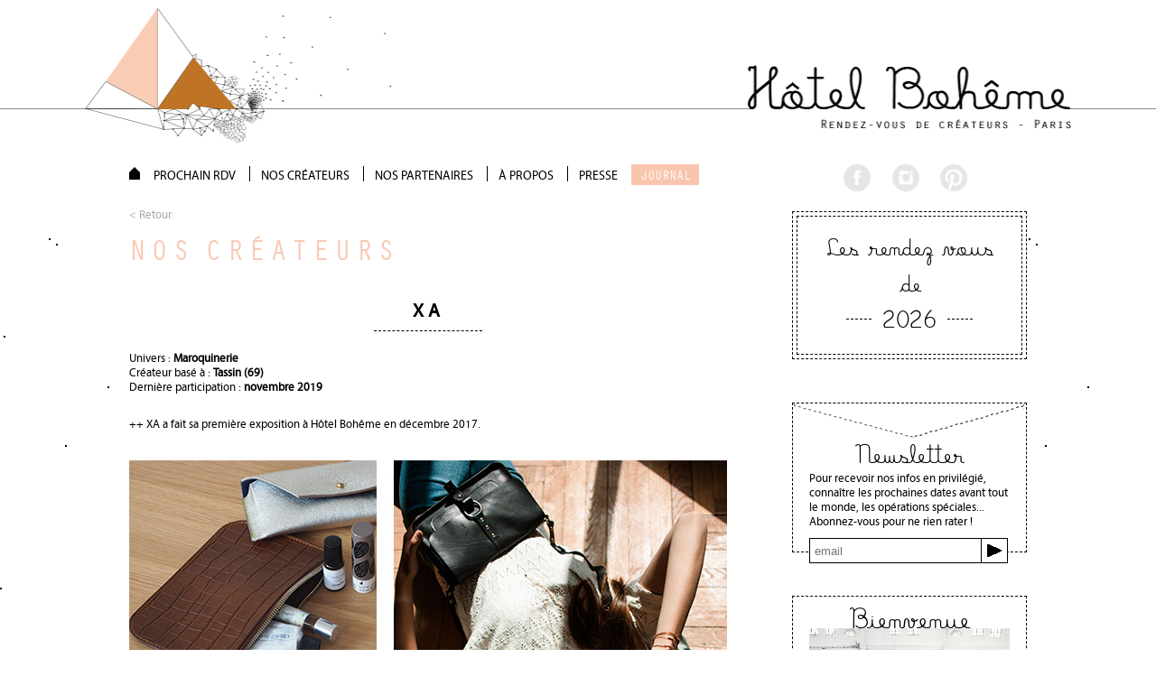

--- FILE ---
content_type: text/html; charset=UTF-8
request_url: https://www.hotel-boheme.fr/createur/xatribu
body_size: 10310
content:
<!doctype html>
<html>
	<head>
		<meta name="viewport" content="width=device-width, initial-scale=1.0">
		<link rel="shortcut icon" href="https://www.hotel-boheme.fr/wp-content/themes/hotelboheme/favicon.png" />
	
<!--[if IE 9]>
<script src="https://www.hotel-boheme.fr/wp-content/themes/hotelboheme/js/html5shiv.js"></script>
<![endif]-->

	<meta name='robots' content='index, follow, max-image-preview:large, max-snippet:-1, max-video-preview:-1' />
<meta property="og:image" content="https://www.hotel-boheme.fr/wp-content/uploads/2017/11/Gab-xamaroquinerie-300x118.jpg"/>
	<!-- This site is optimized with the Yoast SEO plugin v19.7.1 - https://yoast.com/wordpress/plugins/seo/ -->
	<title>XA - Hôtel Bohême</title>
	<link rel="canonical" href="https://www.hotel-boheme.fr/createur/xatribu" />
	<meta property="og:locale" content="fr_FR" />
	<meta property="og:type" content="article" />
	<meta property="og:title" content="XA - Hôtel Bohême" />
	<meta property="og:description" content="++ XA a fait sa première exposition à Hôtel Bohême en décembre 2017." />
	<meta property="og:url" content="https://www.hotel-boheme.fr/createur/xatribu" />
	<meta property="og:site_name" content="Hôtel Bohême" />
	<meta property="article:modified_time" content="2023-01-26T14:31:10+00:00" />
	<meta property="og:image" content="https://www.hotel-boheme.fr/wp-content/uploads/2017/11/Gab-xamaroquinerie.jpg" />
	<meta property="og:image:width" content="662" />
	<meta property="og:image:height" content="260" />
	<meta property="og:image:type" content="image/jpeg" />
	<meta name="twitter:card" content="summary" />
	<script type="application/ld+json" class="yoast-schema-graph">{"@context":"https://schema.org","@graph":[{"@type":"WebPage","@id":"https://www.hotel-boheme.fr/createur/xatribu","url":"https://www.hotel-boheme.fr/createur/xatribu","name":"XA - Hôtel Bohême","isPartOf":{"@id":"https://www.hotel-boheme.fr/#website"},"primaryImageOfPage":{"@id":"https://www.hotel-boheme.fr/createur/xatribu#primaryimage"},"image":{"@id":"https://www.hotel-boheme.fr/createur/xatribu#primaryimage"},"thumbnailUrl":"https://www.hotel-boheme.fr/wp-content/uploads/2017/11/Gab-xamaroquinerie.jpg","datePublished":"2017-11-21T21:59:39+00:00","dateModified":"2023-01-26T14:31:10+00:00","breadcrumb":{"@id":"https://www.hotel-boheme.fr/createur/xatribu#breadcrumb"},"inLanguage":"fr-FR","potentialAction":[{"@type":"ReadAction","target":["https://www.hotel-boheme.fr/createur/xatribu"]}]},{"@type":"ImageObject","inLanguage":"fr-FR","@id":"https://www.hotel-boheme.fr/createur/xatribu#primaryimage","url":"https://www.hotel-boheme.fr/wp-content/uploads/2017/11/Gab-xamaroquinerie.jpg","contentUrl":"https://www.hotel-boheme.fr/wp-content/uploads/2017/11/Gab-xamaroquinerie.jpg","width":662,"height":260,"caption":"Xa Maroquinerie"},{"@type":"BreadcrumbList","@id":"https://www.hotel-boheme.fr/createur/xatribu#breadcrumb","itemListElement":[{"@type":"ListItem","position":1,"name":"Accueil","item":"https://www.hotel-boheme.fr/"},{"@type":"ListItem","position":2,"name":"Créateurs","item":"https://www.hotel-boheme.fr/createur"},{"@type":"ListItem","position":3,"name":"XA"}]},{"@type":"WebSite","@id":"https://www.hotel-boheme.fr/#website","url":"https://www.hotel-boheme.fr/","name":"Hôtel Bohême","description":"Evénement de créatrices et créateurs depuis 2008","potentialAction":[{"@type":"SearchAction","target":{"@type":"EntryPoint","urlTemplate":"https://www.hotel-boheme.fr/?s={search_term_string}"},"query-input":"required name=search_term_string"}],"inLanguage":"fr-FR"}]}</script>
	<!-- / Yoast SEO plugin. -->


<link rel='dns-prefetch' href='//www.google.com' />
<link rel='dns-prefetch' href='//s.w.org' />
		<!-- This site uses the Google Analytics by MonsterInsights plugin v8.14.1 - Using Analytics tracking - https://www.monsterinsights.com/ -->
							<script src="//www.googletagmanager.com/gtag/js?id=G-9J9FDV8SKP"  data-cfasync="false" data-wpfc-render="false" type="text/javascript" async></script>
			<script data-cfasync="false" data-wpfc-render="false" type="text/javascript">
				var mi_version = '8.14.1';
				var mi_track_user = true;
				var mi_no_track_reason = '';
				
								var disableStrs = [
										'ga-disable-G-9J9FDV8SKP',
														];

				/* Function to detect opted out users */
				function __gtagTrackerIsOptedOut() {
					for (var index = 0; index < disableStrs.length; index++) {
						if (document.cookie.indexOf(disableStrs[index] + '=true') > -1) {
							return true;
						}
					}

					return false;
				}

				/* Disable tracking if the opt-out cookie exists. */
				if (__gtagTrackerIsOptedOut()) {
					for (var index = 0; index < disableStrs.length; index++) {
						window[disableStrs[index]] = true;
					}
				}

				/* Opt-out function */
				function __gtagTrackerOptout() {
					for (var index = 0; index < disableStrs.length; index++) {
						document.cookie = disableStrs[index] + '=true; expires=Thu, 31 Dec 2099 23:59:59 UTC; path=/';
						window[disableStrs[index]] = true;
					}
				}

				if ('undefined' === typeof gaOptout) {
					function gaOptout() {
						__gtagTrackerOptout();
					}
				}
								window.dataLayer = window.dataLayer || [];

				window.MonsterInsightsDualTracker = {
					helpers: {},
					trackers: {},
				};
				if (mi_track_user) {
					function __gtagDataLayer() {
						dataLayer.push(arguments);
					}

					function __gtagTracker(type, name, parameters) {
						if (!parameters) {
							parameters = {};
						}

						if (parameters.send_to) {
							__gtagDataLayer.apply(null, arguments);
							return;
						}

						if (type === 'event') {
														parameters.send_to = monsterinsights_frontend.v4_id;
							var hookName = name;
							if (typeof parameters['event_category'] !== 'undefined') {
								hookName = parameters['event_category'] + ':' + name;
							}

							if (typeof MonsterInsightsDualTracker.trackers[hookName] !== 'undefined') {
								MonsterInsightsDualTracker.trackers[hookName](parameters);
							} else {
								__gtagDataLayer('event', name, parameters);
							}
							
													} else {
							__gtagDataLayer.apply(null, arguments);
						}
					}

					__gtagTracker('js', new Date());
					__gtagTracker('set', {
						'developer_id.dZGIzZG': true,
											});
										__gtagTracker('config', 'G-9J9FDV8SKP', {"forceSSL":"true","link_attribution":"true"} );
															window.gtag = __gtagTracker;										(function () {
						/* https://developers.google.com/analytics/devguides/collection/analyticsjs/ */
						/* ga and __gaTracker compatibility shim. */
						var noopfn = function () {
							return null;
						};
						var newtracker = function () {
							return new Tracker();
						};
						var Tracker = function () {
							return null;
						};
						var p = Tracker.prototype;
						p.get = noopfn;
						p.set = noopfn;
						p.send = function () {
							var args = Array.prototype.slice.call(arguments);
							args.unshift('send');
							__gaTracker.apply(null, args);
						};
						var __gaTracker = function () {
							var len = arguments.length;
							if (len === 0) {
								return;
							}
							var f = arguments[len - 1];
							if (typeof f !== 'object' || f === null || typeof f.hitCallback !== 'function') {
								if ('send' === arguments[0]) {
									var hitConverted, hitObject = false, action;
									if ('event' === arguments[1]) {
										if ('undefined' !== typeof arguments[3]) {
											hitObject = {
												'eventAction': arguments[3],
												'eventCategory': arguments[2],
												'eventLabel': arguments[4],
												'value': arguments[5] ? arguments[5] : 1,
											}
										}
									}
									if ('pageview' === arguments[1]) {
										if ('undefined' !== typeof arguments[2]) {
											hitObject = {
												'eventAction': 'page_view',
												'page_path': arguments[2],
											}
										}
									}
									if (typeof arguments[2] === 'object') {
										hitObject = arguments[2];
									}
									if (typeof arguments[5] === 'object') {
										Object.assign(hitObject, arguments[5]);
									}
									if ('undefined' !== typeof arguments[1].hitType) {
										hitObject = arguments[1];
										if ('pageview' === hitObject.hitType) {
											hitObject.eventAction = 'page_view';
										}
									}
									if (hitObject) {
										action = 'timing' === arguments[1].hitType ? 'timing_complete' : hitObject.eventAction;
										hitConverted = mapArgs(hitObject);
										__gtagTracker('event', action, hitConverted);
									}
								}
								return;
							}

							function mapArgs(args) {
								var arg, hit = {};
								var gaMap = {
									'eventCategory': 'event_category',
									'eventAction': 'event_action',
									'eventLabel': 'event_label',
									'eventValue': 'event_value',
									'nonInteraction': 'non_interaction',
									'timingCategory': 'event_category',
									'timingVar': 'name',
									'timingValue': 'value',
									'timingLabel': 'event_label',
									'page': 'page_path',
									'location': 'page_location',
									'title': 'page_title',
								};
								for (arg in args) {
																		if (!(!args.hasOwnProperty(arg) || !gaMap.hasOwnProperty(arg))) {
										hit[gaMap[arg]] = args[arg];
									} else {
										hit[arg] = args[arg];
									}
								}
								return hit;
							}

							try {
								f.hitCallback();
							} catch (ex) {
							}
						};
						__gaTracker.create = newtracker;
						__gaTracker.getByName = newtracker;
						__gaTracker.getAll = function () {
							return [];
						};
						__gaTracker.remove = noopfn;
						__gaTracker.loaded = true;
						window['__gaTracker'] = __gaTracker;
					})();
									} else {
										console.log("");
					(function () {
						function __gtagTracker() {
							return null;
						}

						window['__gtagTracker'] = __gtagTracker;
						window['gtag'] = __gtagTracker;
					})();
									}
			</script>
				<!-- / Google Analytics by MonsterInsights -->
		<script type="text/javascript">
window._wpemojiSettings = {"baseUrl":"https:\/\/s.w.org\/images\/core\/emoji\/14.0.0\/72x72\/","ext":".png","svgUrl":"https:\/\/s.w.org\/images\/core\/emoji\/14.0.0\/svg\/","svgExt":".svg","source":{"concatemoji":"https:\/\/www.hotel-boheme.fr\/wp-includes\/js\/wp-emoji-release.min.js?ver=6.0.11"}};
/*! This file is auto-generated */
!function(e,a,t){var n,r,o,i=a.createElement("canvas"),p=i.getContext&&i.getContext("2d");function s(e,t){var a=String.fromCharCode,e=(p.clearRect(0,0,i.width,i.height),p.fillText(a.apply(this,e),0,0),i.toDataURL());return p.clearRect(0,0,i.width,i.height),p.fillText(a.apply(this,t),0,0),e===i.toDataURL()}function c(e){var t=a.createElement("script");t.src=e,t.defer=t.type="text/javascript",a.getElementsByTagName("head")[0].appendChild(t)}for(o=Array("flag","emoji"),t.supports={everything:!0,everythingExceptFlag:!0},r=0;r<o.length;r++)t.supports[o[r]]=function(e){if(!p||!p.fillText)return!1;switch(p.textBaseline="top",p.font="600 32px Arial",e){case"flag":return s([127987,65039,8205,9895,65039],[127987,65039,8203,9895,65039])?!1:!s([55356,56826,55356,56819],[55356,56826,8203,55356,56819])&&!s([55356,57332,56128,56423,56128,56418,56128,56421,56128,56430,56128,56423,56128,56447],[55356,57332,8203,56128,56423,8203,56128,56418,8203,56128,56421,8203,56128,56430,8203,56128,56423,8203,56128,56447]);case"emoji":return!s([129777,127995,8205,129778,127999],[129777,127995,8203,129778,127999])}return!1}(o[r]),t.supports.everything=t.supports.everything&&t.supports[o[r]],"flag"!==o[r]&&(t.supports.everythingExceptFlag=t.supports.everythingExceptFlag&&t.supports[o[r]]);t.supports.everythingExceptFlag=t.supports.everythingExceptFlag&&!t.supports.flag,t.DOMReady=!1,t.readyCallback=function(){t.DOMReady=!0},t.supports.everything||(n=function(){t.readyCallback()},a.addEventListener?(a.addEventListener("DOMContentLoaded",n,!1),e.addEventListener("load",n,!1)):(e.attachEvent("onload",n),a.attachEvent("onreadystatechange",function(){"complete"===a.readyState&&t.readyCallback()})),(e=t.source||{}).concatemoji?c(e.concatemoji):e.wpemoji&&e.twemoji&&(c(e.twemoji),c(e.wpemoji)))}(window,document,window._wpemojiSettings);
</script>
<style type="text/css">
img.wp-smiley,
img.emoji {
	display: inline !important;
	border: none !important;
	box-shadow: none !important;
	height: 1em !important;
	width: 1em !important;
	margin: 0 0.07em !important;
	vertical-align: -0.1em !important;
	background: none !important;
	padding: 0 !important;
}
</style>
	<link rel='stylesheet' id='wp-block-library-css'  href='https://www.hotel-boheme.fr/wp-includes/css/dist/block-library/style.min.css?ver=6.0.11' type='text/css' media='all' />
<style id='global-styles-inline-css' type='text/css'>
body{--wp--preset--color--black: #000000;--wp--preset--color--cyan-bluish-gray: #abb8c3;--wp--preset--color--white: #ffffff;--wp--preset--color--pale-pink: #f78da7;--wp--preset--color--vivid-red: #cf2e2e;--wp--preset--color--luminous-vivid-orange: #ff6900;--wp--preset--color--luminous-vivid-amber: #fcb900;--wp--preset--color--light-green-cyan: #7bdcb5;--wp--preset--color--vivid-green-cyan: #00d084;--wp--preset--color--pale-cyan-blue: #8ed1fc;--wp--preset--color--vivid-cyan-blue: #0693e3;--wp--preset--color--vivid-purple: #9b51e0;--wp--preset--gradient--vivid-cyan-blue-to-vivid-purple: linear-gradient(135deg,rgba(6,147,227,1) 0%,rgb(155,81,224) 100%);--wp--preset--gradient--light-green-cyan-to-vivid-green-cyan: linear-gradient(135deg,rgb(122,220,180) 0%,rgb(0,208,130) 100%);--wp--preset--gradient--luminous-vivid-amber-to-luminous-vivid-orange: linear-gradient(135deg,rgba(252,185,0,1) 0%,rgba(255,105,0,1) 100%);--wp--preset--gradient--luminous-vivid-orange-to-vivid-red: linear-gradient(135deg,rgba(255,105,0,1) 0%,rgb(207,46,46) 100%);--wp--preset--gradient--very-light-gray-to-cyan-bluish-gray: linear-gradient(135deg,rgb(238,238,238) 0%,rgb(169,184,195) 100%);--wp--preset--gradient--cool-to-warm-spectrum: linear-gradient(135deg,rgb(74,234,220) 0%,rgb(151,120,209) 20%,rgb(207,42,186) 40%,rgb(238,44,130) 60%,rgb(251,105,98) 80%,rgb(254,248,76) 100%);--wp--preset--gradient--blush-light-purple: linear-gradient(135deg,rgb(255,206,236) 0%,rgb(152,150,240) 100%);--wp--preset--gradient--blush-bordeaux: linear-gradient(135deg,rgb(254,205,165) 0%,rgb(254,45,45) 50%,rgb(107,0,62) 100%);--wp--preset--gradient--luminous-dusk: linear-gradient(135deg,rgb(255,203,112) 0%,rgb(199,81,192) 50%,rgb(65,88,208) 100%);--wp--preset--gradient--pale-ocean: linear-gradient(135deg,rgb(255,245,203) 0%,rgb(182,227,212) 50%,rgb(51,167,181) 100%);--wp--preset--gradient--electric-grass: linear-gradient(135deg,rgb(202,248,128) 0%,rgb(113,206,126) 100%);--wp--preset--gradient--midnight: linear-gradient(135deg,rgb(2,3,129) 0%,rgb(40,116,252) 100%);--wp--preset--duotone--dark-grayscale: url('#wp-duotone-dark-grayscale');--wp--preset--duotone--grayscale: url('#wp-duotone-grayscale');--wp--preset--duotone--purple-yellow: url('#wp-duotone-purple-yellow');--wp--preset--duotone--blue-red: url('#wp-duotone-blue-red');--wp--preset--duotone--midnight: url('#wp-duotone-midnight');--wp--preset--duotone--magenta-yellow: url('#wp-duotone-magenta-yellow');--wp--preset--duotone--purple-green: url('#wp-duotone-purple-green');--wp--preset--duotone--blue-orange: url('#wp-duotone-blue-orange');--wp--preset--font-size--small: 13px;--wp--preset--font-size--medium: 20px;--wp--preset--font-size--large: 36px;--wp--preset--font-size--x-large: 42px;}.has-black-color{color: var(--wp--preset--color--black) !important;}.has-cyan-bluish-gray-color{color: var(--wp--preset--color--cyan-bluish-gray) !important;}.has-white-color{color: var(--wp--preset--color--white) !important;}.has-pale-pink-color{color: var(--wp--preset--color--pale-pink) !important;}.has-vivid-red-color{color: var(--wp--preset--color--vivid-red) !important;}.has-luminous-vivid-orange-color{color: var(--wp--preset--color--luminous-vivid-orange) !important;}.has-luminous-vivid-amber-color{color: var(--wp--preset--color--luminous-vivid-amber) !important;}.has-light-green-cyan-color{color: var(--wp--preset--color--light-green-cyan) !important;}.has-vivid-green-cyan-color{color: var(--wp--preset--color--vivid-green-cyan) !important;}.has-pale-cyan-blue-color{color: var(--wp--preset--color--pale-cyan-blue) !important;}.has-vivid-cyan-blue-color{color: var(--wp--preset--color--vivid-cyan-blue) !important;}.has-vivid-purple-color{color: var(--wp--preset--color--vivid-purple) !important;}.has-black-background-color{background-color: var(--wp--preset--color--black) !important;}.has-cyan-bluish-gray-background-color{background-color: var(--wp--preset--color--cyan-bluish-gray) !important;}.has-white-background-color{background-color: var(--wp--preset--color--white) !important;}.has-pale-pink-background-color{background-color: var(--wp--preset--color--pale-pink) !important;}.has-vivid-red-background-color{background-color: var(--wp--preset--color--vivid-red) !important;}.has-luminous-vivid-orange-background-color{background-color: var(--wp--preset--color--luminous-vivid-orange) !important;}.has-luminous-vivid-amber-background-color{background-color: var(--wp--preset--color--luminous-vivid-amber) !important;}.has-light-green-cyan-background-color{background-color: var(--wp--preset--color--light-green-cyan) !important;}.has-vivid-green-cyan-background-color{background-color: var(--wp--preset--color--vivid-green-cyan) !important;}.has-pale-cyan-blue-background-color{background-color: var(--wp--preset--color--pale-cyan-blue) !important;}.has-vivid-cyan-blue-background-color{background-color: var(--wp--preset--color--vivid-cyan-blue) !important;}.has-vivid-purple-background-color{background-color: var(--wp--preset--color--vivid-purple) !important;}.has-black-border-color{border-color: var(--wp--preset--color--black) !important;}.has-cyan-bluish-gray-border-color{border-color: var(--wp--preset--color--cyan-bluish-gray) !important;}.has-white-border-color{border-color: var(--wp--preset--color--white) !important;}.has-pale-pink-border-color{border-color: var(--wp--preset--color--pale-pink) !important;}.has-vivid-red-border-color{border-color: var(--wp--preset--color--vivid-red) !important;}.has-luminous-vivid-orange-border-color{border-color: var(--wp--preset--color--luminous-vivid-orange) !important;}.has-luminous-vivid-amber-border-color{border-color: var(--wp--preset--color--luminous-vivid-amber) !important;}.has-light-green-cyan-border-color{border-color: var(--wp--preset--color--light-green-cyan) !important;}.has-vivid-green-cyan-border-color{border-color: var(--wp--preset--color--vivid-green-cyan) !important;}.has-pale-cyan-blue-border-color{border-color: var(--wp--preset--color--pale-cyan-blue) !important;}.has-vivid-cyan-blue-border-color{border-color: var(--wp--preset--color--vivid-cyan-blue) !important;}.has-vivid-purple-border-color{border-color: var(--wp--preset--color--vivid-purple) !important;}.has-vivid-cyan-blue-to-vivid-purple-gradient-background{background: var(--wp--preset--gradient--vivid-cyan-blue-to-vivid-purple) !important;}.has-light-green-cyan-to-vivid-green-cyan-gradient-background{background: var(--wp--preset--gradient--light-green-cyan-to-vivid-green-cyan) !important;}.has-luminous-vivid-amber-to-luminous-vivid-orange-gradient-background{background: var(--wp--preset--gradient--luminous-vivid-amber-to-luminous-vivid-orange) !important;}.has-luminous-vivid-orange-to-vivid-red-gradient-background{background: var(--wp--preset--gradient--luminous-vivid-orange-to-vivid-red) !important;}.has-very-light-gray-to-cyan-bluish-gray-gradient-background{background: var(--wp--preset--gradient--very-light-gray-to-cyan-bluish-gray) !important;}.has-cool-to-warm-spectrum-gradient-background{background: var(--wp--preset--gradient--cool-to-warm-spectrum) !important;}.has-blush-light-purple-gradient-background{background: var(--wp--preset--gradient--blush-light-purple) !important;}.has-blush-bordeaux-gradient-background{background: var(--wp--preset--gradient--blush-bordeaux) !important;}.has-luminous-dusk-gradient-background{background: var(--wp--preset--gradient--luminous-dusk) !important;}.has-pale-ocean-gradient-background{background: var(--wp--preset--gradient--pale-ocean) !important;}.has-electric-grass-gradient-background{background: var(--wp--preset--gradient--electric-grass) !important;}.has-midnight-gradient-background{background: var(--wp--preset--gradient--midnight) !important;}.has-small-font-size{font-size: var(--wp--preset--font-size--small) !important;}.has-medium-font-size{font-size: var(--wp--preset--font-size--medium) !important;}.has-large-font-size{font-size: var(--wp--preset--font-size--large) !important;}.has-x-large-font-size{font-size: var(--wp--preset--font-size--x-large) !important;}
</style>
<link rel='stylesheet' id='contact-form-7-css'  href='https://www.hotel-boheme.fr/wp-content/plugins/contact-form-7/includes/css/styles.css?ver=5.6.3' type='text/css' media='all' />
<link rel='stylesheet' id='hupso_css-css'  href='https://www.hotel-boheme.fr/wp-content/plugins/hupso-share-buttons-for-twitter-facebook-google/style.css?ver=6.0.11' type='text/css' media='all' />
<link rel='stylesheet' id='photospace_responsive_gallery-frontend-css'  href='https://www.hotel-boheme.fr/wp-content/plugins/photospace-responsive/plugin-assets/css/frontend.css?ver=1.0.0' type='text/css' media='all' />
<link rel='stylesheet' id='style-css'  href='https://www.hotel-boheme.fr/wp-content/themes/hotelboheme/style.css?ver=6.0.11' type='text/css' media='all' />
<link rel='stylesheet' id='hbop_css-css'  href='https://www.hotel-boheme.fr/wp-content/plugins/hbo-manager/css//hbop.css?ver=6.0.11' type='text/css' media='all' />
<script type='text/javascript' src='https://www.hotel-boheme.fr/wp-content/plugins/google-analytics-for-wordpress/assets/js/frontend-gtag.min.js?ver=8.14.1' id='monsterinsights-frontend-script-js'></script>
<script data-cfasync="false" data-wpfc-render="false" type="text/javascript" id='monsterinsights-frontend-script-js-extra'>/* <![CDATA[ */
var monsterinsights_frontend = {"js_events_tracking":"true","download_extensions":"doc,pdf,ppt,zip,xls,docx,pptx,xlsx","inbound_paths":"[{\"path\":\"\\\/go\\\/\",\"label\":\"affiliate\"},{\"path\":\"\\\/recommend\\\/\",\"label\":\"affiliate\"}]","home_url":"https:\/\/www.hotel-boheme.fr","hash_tracking":"false","ua":"","v4_id":"G-9J9FDV8SKP"};/* ]]> */
</script>
<script type='text/javascript' src='https://www.hotel-boheme.fr/wp-includes/js/jquery/jquery.min.js?ver=3.6.0' id='jquery-core-js'></script>
<script type='text/javascript' src='https://www.hotel-boheme.fr/wp-includes/js/jquery/jquery-migrate.min.js?ver=3.3.2' id='jquery-migrate-js'></script>
<link rel="https://api.w.org/" href="https://www.hotel-boheme.fr/wp-json/" /><link rel="EditURI" type="application/rsd+xml" title="RSD" href="https://www.hotel-boheme.fr/xmlrpc.php?rsd" />
<link rel="wlwmanifest" type="application/wlwmanifest+xml" href="https://www.hotel-boheme.fr/wp-includes/wlwmanifest.xml" /> 
<meta name="generator" content="WordPress 6.0.11" />
<link rel='shortlink' href='https://www.hotel-boheme.fr/?p=10848' />
<link rel="alternate" type="application/json+oembed" href="https://www.hotel-boheme.fr/wp-json/oembed/1.0/embed?url=https%3A%2F%2Fwww.hotel-boheme.fr%2Fcreateur%2Fxatribu" />
<link rel="alternate" type="text/xml+oembed" href="https://www.hotel-boheme.fr/wp-json/oembed/1.0/embed?url=https%3A%2F%2Fwww.hotel-boheme.fr%2Fcreateur%2Fxatribu&#038;format=xml" />
<!--	photospace [ START ] --> 
<style type="text/css">
				.photospace_res ul.thumbs img {
					width:px;
					height:px;
				}
			
					.photospace_res .thumnail_row a.pageLink {
						width:px;
						height:px;
						line-height: px;
					}
				</style><!--	photospace [ END ] --> 
<style type="text/css">inv-recaptcha-holder{
display:none
}</style>		<script>
			(function(i,s,o,g,r,a,m){i['GoogleAnalyticsObject']=r;i[r]=i[r]||function(){
			(i[r].q=i[r].q||[]).push(arguments)},i[r].l=1*new Date();a=s.createElement(o),
			m=s.getElementsByTagName(o)[0];a.async=1;a.src=g;m.parentNode.insertBefore(a,m)
			})(window,document,'script','//www.google-analytics.com/analytics.js','ga');
			
			ga('create', 'UA-66332336-1', 'auto');
			ga('send', 'pageview');
			
			var trackOutboundLink = function(url) {
				ga('send', 'event', 'outbound', 'click', url, {'hitCallback':
					function () {
						document.location = url;
     				}
   				});
			}
	</script>
	</head>
	<body>
		<header>
			<a href="https://www.hotel-boheme.fr" class="conteneur"><h1 class="ninja">Hôtel Bohême</h1><h2 class="ninja">Rendez-vous de créateur - Paris</h2></a>
			<span>
				<img id="togglemob" src="https://www.hotel-boheme.fr/wp-content/themes/hotelboheme/img/hambourgeur.png"/>
			</span>
			<nav  class="mobaccess">
	<ul id="mobmainmenu" class="mobmenu">


		<li><a href="https://www.hotel-boheme.fr/edition/">PROCHAIN RDV</a></li>
		<li><a href="https://www.hotel-boheme.fr/createurs/avril-2023">NOS CRÉATEURS</a></li>
		<li id="togglepartner" class="submobmenu">
			<span>NOS PARTENAIRES</span>
		</li>
		<li id="toggleapropos" class="submobmenu">
			<span>À PROPOS</span>
		</li>
		<li><a href="https://www.hotel-boheme.fr/presse">PRESSE</a></li>
		<li><a href="https://www.hotel-boheme.fr/category/journal">JOURNAL</a></li>
	</ul>
	<ul class="mobmenu" id="mob-apropos">
		<li><span id="offapropos">&lt; Retour</span></li>
		<li><a href="https://www.hotel-boheme.fr/a-propos">Qui sommes-nous ?</a></li>
		<li><a href="https://www.hotel-boheme.fr/galerie">Galerie photo</a></li>
	</ul>
	<ul class="mobmenu" id="mob-partner">
		<li><span id="offpartner">&lt; Retour</span></li>
		<li><a href="https://www.hotel-boheme.fr/salon-de-the">Salon de thé</a></li>
		<li><a href="https://www.hotel-boheme.fr/scenographie">Scénographie</a></li>
		<li><a href="https://www.hotel-boheme.fr/precieux-soutien">Précieux soutien</a></li>
		<li><a href="https://www.hotel-boheme.fr/contact">Devenir partenaire</a></li>
	</ul>
	
</nav>	
			
		</header>
			            	<div id='bienvenue-mobil' class="wid mobwid">
	                
		               
	                <div class="desc">
						<p>3 à 4 fois par an Hôtel Bohême réunit une sélection pointue de créateurs dans un lieu d’exception situé dans le 11e arrondissement de Paris.</p>
						<a href="https://www.hotel-boheme.fr/a-propos" title="bienvenue-mobil">
							>> Lire la suite
						</a>
	                </div>
					<a href='/contact' class='contact-mob'>CONTACT</a>
            	</div>
            

<main class="creator posts">
			<section class="articles">
								<nav  class="access">
	<ul id="menu">
		<li><a href="https://www.hotel-boheme.fr"><img src="https://www.hotel-boheme.fr/wp-content/themes/hotelboheme/img/home.png"></a></li>

					<li><a href="https://www.hotel-boheme.fr/edition/">PROCHAIN RDV</a></li>
					<li><a href="https://www.hotel-boheme.fr/createurs/avril-2023">NOS CRÉATEURS</a></li>

		<li class="submenu">
			<span>NOS PARTENAIRES</span>
			<ul>
				<li><a href="https://www.hotel-boheme.fr/salon-de-the">Salon de thé</a></li>
				<li><a href="https://www.hotel-boheme.fr/scenographie">Scénographie</a></li>
				<li><a href="https://www.hotel-boheme.fr/precieux-soutien">Précieux soutien</a></li>
				<li><a href="https://www.hotel-boheme.fr/contact">Devenir partenaire</a></li>
			</ul>
		</li>
		<li class="submenu">
			<span>À PROPOS</span>
			<ul>
				<li><a href="https://www.hotel-boheme.fr/a-propos">Qui sommes-nous ?</a></li>
				<li><a href="https://www.hotel-boheme.fr/galerie">Galerie photo</a></li>
			</ul>
		</li>
		<li><a href="https://www.hotel-boheme.fr/presse">PRESSE</a></li>
		<li><a href="https://www.hotel-boheme.fr/category/journal">JOURNAL</a></li>

	</ul>	
</nav>	

			<a class="backlink" href="javascript:history.back()">< Retour</a>	
					<article>
					<header>
						<span class="big-pink">NOS CRÉATEURS</span>
						<h2>XA</h2>					</header>
					
					<ul class="presentation">

						<li>Univers : <span> Maroquinerie </span> </li>
						<li>Créateur basé à : <span> Tassin (69) </span> </li>
						<li>Dernière participation : <span class='low'> novembre 2019 </span> </li>
					</ul>
					<p>++ XA a fait sa première exposition à Hôtel Bohême en décembre 2017.</p>
					<img width="662" height="260" src="https://www.hotel-boheme.fr/wp-content/uploads/2017/11/Gab-xamaroquinerie.jpg" class="attachment-post-thumbnail size-post-thumbnail wp-post-image" alt="hotel_boheme" srcset="https://www.hotel-boheme.fr/wp-content/uploads/2017/11/Gab-xamaroquinerie.jpg 662w, https://www.hotel-boheme.fr/wp-content/uploads/2017/11/Gab-xamaroquinerie-300x118.jpg 300w" sizes="(max-width: 662px) 100vw, 662px" /><a class='website' target='_blank' href='https://www.xa-maroquinerie.com'>https://www.xa-maroquinerie.com</a>	
					<a class="go-universe" href="https://www.hotel-boheme.fr/univers/maroquinerie">++ Retrouvez tous les créateurs de l'univers <span>Maroquinerie</span></a>					
					
					
											
					
	
						<footer class="pagination">


 <div class="prev-posts pull-left"> 	    
	    
		<a rel="prev" href="https://www.hotel-boheme.fr/createur/" title="Wwan(1)" class=" ">&lt; Créateur précédent </a>
    </div>

    <div class="next-posts pull-right">
    	<a rel="next" href="https://www.hotel-boheme.fr/createur/" title="Folie Artisans Créateurs" class=" ">Créateur suivant &gt;</a>
    </div>
				</footer>			
				
					
				</article>
				<!-- then the pagination links -->
	
			</section>
				<aside>
		<div id="social-aside" class="social-aside">
			<a class="fb" target="_blank" href="https://fr-fr.facebook.com/pages/Hôtel-Bohême/137823322898925"><img src="https://www.hotel-boheme.fr/wp-content/themes/hotelboheme/img/facebooknoir.png" alt="facebooknoir" width="" height="" />  </a>
			<a class="in" target="_blank" href="https://instagram.com/hotelboheme/"><img src="https://www.hotel-boheme.fr/wp-content/themes/hotelboheme/img/instanoir.png" alt="instanoir" width="" height="" />		  </a>
			<a class="pi" target="_blank" href="https://www.pinterest.com/hotelboheme/"><img src="https://www.hotel-boheme.fr/wp-content/themes/hotelboheme/img/Pinterestnoir.png" alt="Pinterestnoir" width="" height="" /></a>
		</div>
		            	<div id='rdv' class="wid">
	            	<div>
	            	<h2>Les rendez vous de<br><span>2026</span></h2>

	                
					
	             

            	</div></div>
                        	<div id='Newsletter' class='newsletter'>
	            	<h2>Newsletter</h2>	                
					<p>Pour recevoir nos infos en privilégié, connaître les prochaines dates avant tout le monde, les opérations spéciales... 
Abonnez-vous pour ne rien rater !</p>
					<div role="form" class="wpcf7" id="wpcf7-f3371-o1" lang="fr-FR" dir="ltr">
<div class="screen-reader-response"><p role="status" aria-live="polite" aria-atomic="true"></p> <ul></ul></div>
<form action="/createur/xatribu#wpcf7-f3371-o1" method="post" class="wpcf7-form init" novalidate="novalidate" data-status="init">
<div style="display: none;">
<input type="hidden" name="_wpcf7" value="3371" />
<input type="hidden" name="_wpcf7_version" value="5.6.3" />
<input type="hidden" name="_wpcf7_locale" value="fr_FR" />
<input type="hidden" name="_wpcf7_unit_tag" value="wpcf7-f3371-o1" />
<input type="hidden" name="_wpcf7_container_post" value="0" />
<input type="hidden" name="_wpcf7_posted_data_hash" value="" />
</div>
<p><span class="wpcf7-form-control-wrap" data-name="email-1"><input type="email" name="email-1" value="" size="40" class="wpcf7-form-control wpcf7-text wpcf7-email wpcf7-validates-as-required wpcf7-validates-as-email" aria-required="true" aria-invalid="false" placeholder="email" /></span><span class="play"></span><input type="submit" value="Envoyer" class="wpcf7-form-control has-spinner wpcf7-submit ninja" id="newsletterbut" /></p>
<p style="display: none !important;"><label>&#916;<textarea name="_wpcf7_ak_hp_textarea" cols="45" rows="8" maxlength="100"></textarea></label><input type="hidden" id="ak_js_1" name="_wpcf7_ak_js" value="140"/><script>document.getElementById( "ak_js_1" ).setAttribute( "value", ( new Date() ).getTime() );</script></p><div class="inv-recaptcha-holder"></div><div class="wpcf7-response-output" aria-hidden="true"></div></form></div>            	</div>
                        	<div id='Bienvenue' class="wid">
	            	<h2>Bienvenue</h2>
	                
		               
	                 <img src=' https://www.hotel-boheme.fr/wp-content/uploads/2015/07/diapo1.jpg' alt='bienvenue !' />
	                
					<p>Plusieurs fois par an Hôtel Bohême réunit une sélection pointue de créateurs dans un lieu d’exception, situé à Paris et dans d'autres villes françaises.</p>
					<a href="https://www.hotel-boheme.fr/a-propos" title="Bienvenue">
						>> Lire la suite
					</a>
            	</div>
                        	<div id='Rencontres' class="wid">
	            	<h2>Rencontres</h2>
	                
		               
	                 <img src=' https://www.hotel-boheme.fr/wp-content/uploads/2016/05/atelier-virginiefantino5.jpg' alt='bienvenue !' />
	                
					<p>Ils sont créateurs, ils sont forts, ils sont beaux, ils sont courageux ! Hôtel Bohême est allé à leur rencontre, dans leur quotidien, pour essayer de comprendre comment ils travaillent et qui ils sont. Allez vite découvrir leurs différents portraits !</p>
					<a href="https://www.hotel-boheme.fr/category/journal" title="Rencontres">
						>> Lire la suite
					</a>
            	</div>
                        	<div id='Podcast' class="wid">
	            	<h2>Podcast</h2>
	                
		               
	                 <img src=' https://www.hotel-boheme.fr/wp-content/uploads/2020/01/encartcarrePodcastneutre.jpg' alt='bienvenue !' />
	                
					<p>Ecoutez les éditions spéciales du podcast Ceux qui nous lient en partenariat avec Hôtel Bohême. On y parle quotidien de créatrices et créateurs, parcours de vie, de création, d'Hôtel Bohême, etc</p>
					<a href="http://www.ceuxquinouslient.fr/collaborations/" title="Podcast">
						>> Lire la suite
					</a>
            	</div>
                        	<div id='Hotel Boheme sur Instagram' class="pub">
	       
	               <a onclick="trackOutboundLink('https://instagram.com/hotelboheme')" href="https://instagram.com/hotelboheme" title="Hotel Boheme sur Instagram">

		               
	                 <img src=' https://www.hotel-boheme.fr/wp-content/uploads/2018/06/VisuelIG18.jpg' alt='pub !' />
	                
					</a>
            	</div>
            		</aside>
		</main>



	<footer>
		<div class="cadre">
		<div>
			<p>
			Tous les deux à trois mois Hôtel Bohême s&#039;installe, le temps d&#039;un week-end, dans un lieu d&#039;exception, pour présenter une sélection pointue de jeunes créateurs venus de toute la France et même de l&#039;étranger. Pièces Uniques, fait-main, petites séries, production locale, recyclage et bio, sont à l&#039;honneur, pour consommer localement et durablement.			
			</p>
		</div>
	<div class="footernavs">	
		<nav  class="footernav">
	<h2>Hotel Bohême</h2>
	<ul>
		<li><a href="https://www.hotel-boheme.fr/a-propos">À propos</a></li>
		<li><a href="https://www.hotel-boheme.fr/edition/">Prochaines dates</a></li>
		<li><a href="https://www.hotel-boheme.fr/galerie">Galerie photos</a></li>
		<li><a href="https://www.hotel-boheme.fr/createurs/avril-2023">Créateurs par édition</a></li>
		<li><a href="https://www.hotel-boheme.fr/presse">Presse</a></li>
		<li><a href="https://www.hotel-boheme.fr/tag/portraits-de-createurs">Portraits de créateurs</a></li>
		<li><a href="https://www.hotel-boheme.fr/contact">Contact</a></li>

	</ul>	
</nav>	
		
		<nav class="footernav">
			<ul><li><a href="https://www.hotel-boheme.fr/univers/beaute">Créateurs Beauté</a></li><li><a href="https://www.hotel-boheme.fr/univers/bijoux">Créateurs Bijoux</a></li><li><a href="https://www.hotel-boheme.fr/univers/enfants">Créateurs Enfants</a></li><li><a href="https://www.hotel-boheme.fr/univers/graphisme-illustration">Créateurs Graphisme / Illustration</a></li><li><a href="https://www.hotel-boheme.fr/univers/maison">Créateurs Maison</a></li><li><a href="https://www.hotel-boheme.fr/univers/maroquinerie">Créateurs Maroquinerie</a></li><li><a href="https://www.hotel-boheme.fr/univers/mode">Créateurs Mode</a></li></ul>		</nav>
	</div>
		<div class="social-aside">
			<a class="fb" target="_blank" href="https://fr-fr.facebook.com/pages/Hôtel-Bohême/137823322898925"><img src="https://www.hotel-boheme.fr/wp-content/themes/hotelboheme/img/foofb.png" alt="facebooknoir" />  </a>
			<a class="in" target="_blank" href="https://instagram.com/hotelboheme/"><img src="https://www.hotel-boheme.fr/wp-content/themes/hotelboheme/img/fooinsta.png" alt="instanoir"/>		  </a>
			<a class="pi" target="_blank" href="https://www.pinterest.com/hotelboheme/"><img src="https://www.hotel-boheme.fr/wp-content/themes/hotelboheme/img/foopi.png" alt="Pinterestnoir"  /></a>
		</div>
		<div class="copyright">
			<p>© 2017  Hôtel Bohême - Tous droits réservés
			</p>
		</div>
		<script type='text/javascript' src='https://www.hotel-boheme.fr/wp-content/plugins/contact-form-7/includes/swv/js/index.js?ver=5.6.3' id='swv-js'></script>
<script type='text/javascript' id='contact-form-7-js-extra'>
/* <![CDATA[ */
var wpcf7 = {"api":{"root":"https:\/\/www.hotel-boheme.fr\/wp-json\/","namespace":"contact-form-7\/v1"}};
/* ]]> */
</script>
<script type='text/javascript' src='https://www.hotel-boheme.fr/wp-content/plugins/contact-form-7/includes/js/index.js?ver=5.6.3' id='contact-form-7-js'></script>
<script type='text/javascript' src='https://www.hotel-boheme.fr/wp-content/plugins/photospace-responsive/plugin-assets/js/frontend.min.js?ver=1.0.0' id='photospace_responsive_gallery-frontend-js'></script>
<script type='text/javascript' id='google-invisible-recaptcha-js-before'>
var renderInvisibleReCaptcha = function() {

    for (var i = 0; i < document.forms.length; ++i) {
        var form = document.forms[i];
        var holder = form.querySelector('.inv-recaptcha-holder');

        if (null === holder) continue;
		holder.innerHTML = '';

         (function(frm){
			var cf7SubmitElm = frm.querySelector('.wpcf7-submit');
            var holderId = grecaptcha.render(holder,{
                'sitekey': '6LeVATgUAAAAACFYt3ee6zfS-BcY05zo9Hunm9kj', 'size': 'invisible', 'badge' : 'inline',
                'callback' : function (recaptchaToken) {
					if((null !== cf7SubmitElm) && (typeof jQuery != 'undefined')){jQuery(frm).submit();grecaptcha.reset(holderId);return;}
					 HTMLFormElement.prototype.submit.call(frm);
                },
                'expired-callback' : function(){grecaptcha.reset(holderId);}
            });

			if(null !== cf7SubmitElm && (typeof jQuery != 'undefined') ){
				jQuery(cf7SubmitElm).off('click').on('click', function(clickEvt){
					clickEvt.preventDefault();
					grecaptcha.execute(holderId);
				});
			}
			else
			{
				frm.onsubmit = function (evt){evt.preventDefault();grecaptcha.execute(holderId);};
			}


        })(form);
    }
};
</script>
<script type='text/javascript' async defer src='https://www.google.com/recaptcha/api.js?onload=renderInvisibleReCaptcha&#038;render=explicit&#038;hl=fr' id='google-invisible-recaptcha-js'></script>
<script type='text/javascript' src='https://www.hotel-boheme.fr/wp-content/themes/hotelboheme/js/scripts.js?ver=1.0' id='scripts-js'></script>
<script type='text/javascript' src='https://www.hotel-boheme.fr/wp-content/plugins/hbo-manager/js//hbop.js?ver=1.0' id='hbop_scripts-js'></script>
<script defer type='text/javascript' src='https://www.hotel-boheme.fr/wp-content/plugins/akismet/_inc/akismet-frontend.js?ver=1689675713' id='akismet-frontend-js'></script>
		</div>
	
	

	</footer>		
	
	
	
	</body>
</html>

--- FILE ---
content_type: text/html; charset=utf-8
request_url: https://www.google.com/recaptcha/api2/anchor?ar=1&k=6LeVATgUAAAAACFYt3ee6zfS-BcY05zo9Hunm9kj&co=aHR0cHM6Ly93d3cuaG90ZWwtYm9oZW1lLmZyOjQ0Mw..&hl=fr&v=PoyoqOPhxBO7pBk68S4YbpHZ&size=invisible&badge=inline&anchor-ms=20000&execute-ms=30000&cb=wrg9nb2ocsta
body_size: 49343
content:
<!DOCTYPE HTML><html dir="ltr" lang="fr"><head><meta http-equiv="Content-Type" content="text/html; charset=UTF-8">
<meta http-equiv="X-UA-Compatible" content="IE=edge">
<title>reCAPTCHA</title>
<style type="text/css">
/* cyrillic-ext */
@font-face {
  font-family: 'Roboto';
  font-style: normal;
  font-weight: 400;
  font-stretch: 100%;
  src: url(//fonts.gstatic.com/s/roboto/v48/KFO7CnqEu92Fr1ME7kSn66aGLdTylUAMa3GUBHMdazTgWw.woff2) format('woff2');
  unicode-range: U+0460-052F, U+1C80-1C8A, U+20B4, U+2DE0-2DFF, U+A640-A69F, U+FE2E-FE2F;
}
/* cyrillic */
@font-face {
  font-family: 'Roboto';
  font-style: normal;
  font-weight: 400;
  font-stretch: 100%;
  src: url(//fonts.gstatic.com/s/roboto/v48/KFO7CnqEu92Fr1ME7kSn66aGLdTylUAMa3iUBHMdazTgWw.woff2) format('woff2');
  unicode-range: U+0301, U+0400-045F, U+0490-0491, U+04B0-04B1, U+2116;
}
/* greek-ext */
@font-face {
  font-family: 'Roboto';
  font-style: normal;
  font-weight: 400;
  font-stretch: 100%;
  src: url(//fonts.gstatic.com/s/roboto/v48/KFO7CnqEu92Fr1ME7kSn66aGLdTylUAMa3CUBHMdazTgWw.woff2) format('woff2');
  unicode-range: U+1F00-1FFF;
}
/* greek */
@font-face {
  font-family: 'Roboto';
  font-style: normal;
  font-weight: 400;
  font-stretch: 100%;
  src: url(//fonts.gstatic.com/s/roboto/v48/KFO7CnqEu92Fr1ME7kSn66aGLdTylUAMa3-UBHMdazTgWw.woff2) format('woff2');
  unicode-range: U+0370-0377, U+037A-037F, U+0384-038A, U+038C, U+038E-03A1, U+03A3-03FF;
}
/* math */
@font-face {
  font-family: 'Roboto';
  font-style: normal;
  font-weight: 400;
  font-stretch: 100%;
  src: url(//fonts.gstatic.com/s/roboto/v48/KFO7CnqEu92Fr1ME7kSn66aGLdTylUAMawCUBHMdazTgWw.woff2) format('woff2');
  unicode-range: U+0302-0303, U+0305, U+0307-0308, U+0310, U+0312, U+0315, U+031A, U+0326-0327, U+032C, U+032F-0330, U+0332-0333, U+0338, U+033A, U+0346, U+034D, U+0391-03A1, U+03A3-03A9, U+03B1-03C9, U+03D1, U+03D5-03D6, U+03F0-03F1, U+03F4-03F5, U+2016-2017, U+2034-2038, U+203C, U+2040, U+2043, U+2047, U+2050, U+2057, U+205F, U+2070-2071, U+2074-208E, U+2090-209C, U+20D0-20DC, U+20E1, U+20E5-20EF, U+2100-2112, U+2114-2115, U+2117-2121, U+2123-214F, U+2190, U+2192, U+2194-21AE, U+21B0-21E5, U+21F1-21F2, U+21F4-2211, U+2213-2214, U+2216-22FF, U+2308-230B, U+2310, U+2319, U+231C-2321, U+2336-237A, U+237C, U+2395, U+239B-23B7, U+23D0, U+23DC-23E1, U+2474-2475, U+25AF, U+25B3, U+25B7, U+25BD, U+25C1, U+25CA, U+25CC, U+25FB, U+266D-266F, U+27C0-27FF, U+2900-2AFF, U+2B0E-2B11, U+2B30-2B4C, U+2BFE, U+3030, U+FF5B, U+FF5D, U+1D400-1D7FF, U+1EE00-1EEFF;
}
/* symbols */
@font-face {
  font-family: 'Roboto';
  font-style: normal;
  font-weight: 400;
  font-stretch: 100%;
  src: url(//fonts.gstatic.com/s/roboto/v48/KFO7CnqEu92Fr1ME7kSn66aGLdTylUAMaxKUBHMdazTgWw.woff2) format('woff2');
  unicode-range: U+0001-000C, U+000E-001F, U+007F-009F, U+20DD-20E0, U+20E2-20E4, U+2150-218F, U+2190, U+2192, U+2194-2199, U+21AF, U+21E6-21F0, U+21F3, U+2218-2219, U+2299, U+22C4-22C6, U+2300-243F, U+2440-244A, U+2460-24FF, U+25A0-27BF, U+2800-28FF, U+2921-2922, U+2981, U+29BF, U+29EB, U+2B00-2BFF, U+4DC0-4DFF, U+FFF9-FFFB, U+10140-1018E, U+10190-1019C, U+101A0, U+101D0-101FD, U+102E0-102FB, U+10E60-10E7E, U+1D2C0-1D2D3, U+1D2E0-1D37F, U+1F000-1F0FF, U+1F100-1F1AD, U+1F1E6-1F1FF, U+1F30D-1F30F, U+1F315, U+1F31C, U+1F31E, U+1F320-1F32C, U+1F336, U+1F378, U+1F37D, U+1F382, U+1F393-1F39F, U+1F3A7-1F3A8, U+1F3AC-1F3AF, U+1F3C2, U+1F3C4-1F3C6, U+1F3CA-1F3CE, U+1F3D4-1F3E0, U+1F3ED, U+1F3F1-1F3F3, U+1F3F5-1F3F7, U+1F408, U+1F415, U+1F41F, U+1F426, U+1F43F, U+1F441-1F442, U+1F444, U+1F446-1F449, U+1F44C-1F44E, U+1F453, U+1F46A, U+1F47D, U+1F4A3, U+1F4B0, U+1F4B3, U+1F4B9, U+1F4BB, U+1F4BF, U+1F4C8-1F4CB, U+1F4D6, U+1F4DA, U+1F4DF, U+1F4E3-1F4E6, U+1F4EA-1F4ED, U+1F4F7, U+1F4F9-1F4FB, U+1F4FD-1F4FE, U+1F503, U+1F507-1F50B, U+1F50D, U+1F512-1F513, U+1F53E-1F54A, U+1F54F-1F5FA, U+1F610, U+1F650-1F67F, U+1F687, U+1F68D, U+1F691, U+1F694, U+1F698, U+1F6AD, U+1F6B2, U+1F6B9-1F6BA, U+1F6BC, U+1F6C6-1F6CF, U+1F6D3-1F6D7, U+1F6E0-1F6EA, U+1F6F0-1F6F3, U+1F6F7-1F6FC, U+1F700-1F7FF, U+1F800-1F80B, U+1F810-1F847, U+1F850-1F859, U+1F860-1F887, U+1F890-1F8AD, U+1F8B0-1F8BB, U+1F8C0-1F8C1, U+1F900-1F90B, U+1F93B, U+1F946, U+1F984, U+1F996, U+1F9E9, U+1FA00-1FA6F, U+1FA70-1FA7C, U+1FA80-1FA89, U+1FA8F-1FAC6, U+1FACE-1FADC, U+1FADF-1FAE9, U+1FAF0-1FAF8, U+1FB00-1FBFF;
}
/* vietnamese */
@font-face {
  font-family: 'Roboto';
  font-style: normal;
  font-weight: 400;
  font-stretch: 100%;
  src: url(//fonts.gstatic.com/s/roboto/v48/KFO7CnqEu92Fr1ME7kSn66aGLdTylUAMa3OUBHMdazTgWw.woff2) format('woff2');
  unicode-range: U+0102-0103, U+0110-0111, U+0128-0129, U+0168-0169, U+01A0-01A1, U+01AF-01B0, U+0300-0301, U+0303-0304, U+0308-0309, U+0323, U+0329, U+1EA0-1EF9, U+20AB;
}
/* latin-ext */
@font-face {
  font-family: 'Roboto';
  font-style: normal;
  font-weight: 400;
  font-stretch: 100%;
  src: url(//fonts.gstatic.com/s/roboto/v48/KFO7CnqEu92Fr1ME7kSn66aGLdTylUAMa3KUBHMdazTgWw.woff2) format('woff2');
  unicode-range: U+0100-02BA, U+02BD-02C5, U+02C7-02CC, U+02CE-02D7, U+02DD-02FF, U+0304, U+0308, U+0329, U+1D00-1DBF, U+1E00-1E9F, U+1EF2-1EFF, U+2020, U+20A0-20AB, U+20AD-20C0, U+2113, U+2C60-2C7F, U+A720-A7FF;
}
/* latin */
@font-face {
  font-family: 'Roboto';
  font-style: normal;
  font-weight: 400;
  font-stretch: 100%;
  src: url(//fonts.gstatic.com/s/roboto/v48/KFO7CnqEu92Fr1ME7kSn66aGLdTylUAMa3yUBHMdazQ.woff2) format('woff2');
  unicode-range: U+0000-00FF, U+0131, U+0152-0153, U+02BB-02BC, U+02C6, U+02DA, U+02DC, U+0304, U+0308, U+0329, U+2000-206F, U+20AC, U+2122, U+2191, U+2193, U+2212, U+2215, U+FEFF, U+FFFD;
}
/* cyrillic-ext */
@font-face {
  font-family: 'Roboto';
  font-style: normal;
  font-weight: 500;
  font-stretch: 100%;
  src: url(//fonts.gstatic.com/s/roboto/v48/KFO7CnqEu92Fr1ME7kSn66aGLdTylUAMa3GUBHMdazTgWw.woff2) format('woff2');
  unicode-range: U+0460-052F, U+1C80-1C8A, U+20B4, U+2DE0-2DFF, U+A640-A69F, U+FE2E-FE2F;
}
/* cyrillic */
@font-face {
  font-family: 'Roboto';
  font-style: normal;
  font-weight: 500;
  font-stretch: 100%;
  src: url(//fonts.gstatic.com/s/roboto/v48/KFO7CnqEu92Fr1ME7kSn66aGLdTylUAMa3iUBHMdazTgWw.woff2) format('woff2');
  unicode-range: U+0301, U+0400-045F, U+0490-0491, U+04B0-04B1, U+2116;
}
/* greek-ext */
@font-face {
  font-family: 'Roboto';
  font-style: normal;
  font-weight: 500;
  font-stretch: 100%;
  src: url(//fonts.gstatic.com/s/roboto/v48/KFO7CnqEu92Fr1ME7kSn66aGLdTylUAMa3CUBHMdazTgWw.woff2) format('woff2');
  unicode-range: U+1F00-1FFF;
}
/* greek */
@font-face {
  font-family: 'Roboto';
  font-style: normal;
  font-weight: 500;
  font-stretch: 100%;
  src: url(//fonts.gstatic.com/s/roboto/v48/KFO7CnqEu92Fr1ME7kSn66aGLdTylUAMa3-UBHMdazTgWw.woff2) format('woff2');
  unicode-range: U+0370-0377, U+037A-037F, U+0384-038A, U+038C, U+038E-03A1, U+03A3-03FF;
}
/* math */
@font-face {
  font-family: 'Roboto';
  font-style: normal;
  font-weight: 500;
  font-stretch: 100%;
  src: url(//fonts.gstatic.com/s/roboto/v48/KFO7CnqEu92Fr1ME7kSn66aGLdTylUAMawCUBHMdazTgWw.woff2) format('woff2');
  unicode-range: U+0302-0303, U+0305, U+0307-0308, U+0310, U+0312, U+0315, U+031A, U+0326-0327, U+032C, U+032F-0330, U+0332-0333, U+0338, U+033A, U+0346, U+034D, U+0391-03A1, U+03A3-03A9, U+03B1-03C9, U+03D1, U+03D5-03D6, U+03F0-03F1, U+03F4-03F5, U+2016-2017, U+2034-2038, U+203C, U+2040, U+2043, U+2047, U+2050, U+2057, U+205F, U+2070-2071, U+2074-208E, U+2090-209C, U+20D0-20DC, U+20E1, U+20E5-20EF, U+2100-2112, U+2114-2115, U+2117-2121, U+2123-214F, U+2190, U+2192, U+2194-21AE, U+21B0-21E5, U+21F1-21F2, U+21F4-2211, U+2213-2214, U+2216-22FF, U+2308-230B, U+2310, U+2319, U+231C-2321, U+2336-237A, U+237C, U+2395, U+239B-23B7, U+23D0, U+23DC-23E1, U+2474-2475, U+25AF, U+25B3, U+25B7, U+25BD, U+25C1, U+25CA, U+25CC, U+25FB, U+266D-266F, U+27C0-27FF, U+2900-2AFF, U+2B0E-2B11, U+2B30-2B4C, U+2BFE, U+3030, U+FF5B, U+FF5D, U+1D400-1D7FF, U+1EE00-1EEFF;
}
/* symbols */
@font-face {
  font-family: 'Roboto';
  font-style: normal;
  font-weight: 500;
  font-stretch: 100%;
  src: url(//fonts.gstatic.com/s/roboto/v48/KFO7CnqEu92Fr1ME7kSn66aGLdTylUAMaxKUBHMdazTgWw.woff2) format('woff2');
  unicode-range: U+0001-000C, U+000E-001F, U+007F-009F, U+20DD-20E0, U+20E2-20E4, U+2150-218F, U+2190, U+2192, U+2194-2199, U+21AF, U+21E6-21F0, U+21F3, U+2218-2219, U+2299, U+22C4-22C6, U+2300-243F, U+2440-244A, U+2460-24FF, U+25A0-27BF, U+2800-28FF, U+2921-2922, U+2981, U+29BF, U+29EB, U+2B00-2BFF, U+4DC0-4DFF, U+FFF9-FFFB, U+10140-1018E, U+10190-1019C, U+101A0, U+101D0-101FD, U+102E0-102FB, U+10E60-10E7E, U+1D2C0-1D2D3, U+1D2E0-1D37F, U+1F000-1F0FF, U+1F100-1F1AD, U+1F1E6-1F1FF, U+1F30D-1F30F, U+1F315, U+1F31C, U+1F31E, U+1F320-1F32C, U+1F336, U+1F378, U+1F37D, U+1F382, U+1F393-1F39F, U+1F3A7-1F3A8, U+1F3AC-1F3AF, U+1F3C2, U+1F3C4-1F3C6, U+1F3CA-1F3CE, U+1F3D4-1F3E0, U+1F3ED, U+1F3F1-1F3F3, U+1F3F5-1F3F7, U+1F408, U+1F415, U+1F41F, U+1F426, U+1F43F, U+1F441-1F442, U+1F444, U+1F446-1F449, U+1F44C-1F44E, U+1F453, U+1F46A, U+1F47D, U+1F4A3, U+1F4B0, U+1F4B3, U+1F4B9, U+1F4BB, U+1F4BF, U+1F4C8-1F4CB, U+1F4D6, U+1F4DA, U+1F4DF, U+1F4E3-1F4E6, U+1F4EA-1F4ED, U+1F4F7, U+1F4F9-1F4FB, U+1F4FD-1F4FE, U+1F503, U+1F507-1F50B, U+1F50D, U+1F512-1F513, U+1F53E-1F54A, U+1F54F-1F5FA, U+1F610, U+1F650-1F67F, U+1F687, U+1F68D, U+1F691, U+1F694, U+1F698, U+1F6AD, U+1F6B2, U+1F6B9-1F6BA, U+1F6BC, U+1F6C6-1F6CF, U+1F6D3-1F6D7, U+1F6E0-1F6EA, U+1F6F0-1F6F3, U+1F6F7-1F6FC, U+1F700-1F7FF, U+1F800-1F80B, U+1F810-1F847, U+1F850-1F859, U+1F860-1F887, U+1F890-1F8AD, U+1F8B0-1F8BB, U+1F8C0-1F8C1, U+1F900-1F90B, U+1F93B, U+1F946, U+1F984, U+1F996, U+1F9E9, U+1FA00-1FA6F, U+1FA70-1FA7C, U+1FA80-1FA89, U+1FA8F-1FAC6, U+1FACE-1FADC, U+1FADF-1FAE9, U+1FAF0-1FAF8, U+1FB00-1FBFF;
}
/* vietnamese */
@font-face {
  font-family: 'Roboto';
  font-style: normal;
  font-weight: 500;
  font-stretch: 100%;
  src: url(//fonts.gstatic.com/s/roboto/v48/KFO7CnqEu92Fr1ME7kSn66aGLdTylUAMa3OUBHMdazTgWw.woff2) format('woff2');
  unicode-range: U+0102-0103, U+0110-0111, U+0128-0129, U+0168-0169, U+01A0-01A1, U+01AF-01B0, U+0300-0301, U+0303-0304, U+0308-0309, U+0323, U+0329, U+1EA0-1EF9, U+20AB;
}
/* latin-ext */
@font-face {
  font-family: 'Roboto';
  font-style: normal;
  font-weight: 500;
  font-stretch: 100%;
  src: url(//fonts.gstatic.com/s/roboto/v48/KFO7CnqEu92Fr1ME7kSn66aGLdTylUAMa3KUBHMdazTgWw.woff2) format('woff2');
  unicode-range: U+0100-02BA, U+02BD-02C5, U+02C7-02CC, U+02CE-02D7, U+02DD-02FF, U+0304, U+0308, U+0329, U+1D00-1DBF, U+1E00-1E9F, U+1EF2-1EFF, U+2020, U+20A0-20AB, U+20AD-20C0, U+2113, U+2C60-2C7F, U+A720-A7FF;
}
/* latin */
@font-face {
  font-family: 'Roboto';
  font-style: normal;
  font-weight: 500;
  font-stretch: 100%;
  src: url(//fonts.gstatic.com/s/roboto/v48/KFO7CnqEu92Fr1ME7kSn66aGLdTylUAMa3yUBHMdazQ.woff2) format('woff2');
  unicode-range: U+0000-00FF, U+0131, U+0152-0153, U+02BB-02BC, U+02C6, U+02DA, U+02DC, U+0304, U+0308, U+0329, U+2000-206F, U+20AC, U+2122, U+2191, U+2193, U+2212, U+2215, U+FEFF, U+FFFD;
}
/* cyrillic-ext */
@font-face {
  font-family: 'Roboto';
  font-style: normal;
  font-weight: 900;
  font-stretch: 100%;
  src: url(//fonts.gstatic.com/s/roboto/v48/KFO7CnqEu92Fr1ME7kSn66aGLdTylUAMa3GUBHMdazTgWw.woff2) format('woff2');
  unicode-range: U+0460-052F, U+1C80-1C8A, U+20B4, U+2DE0-2DFF, U+A640-A69F, U+FE2E-FE2F;
}
/* cyrillic */
@font-face {
  font-family: 'Roboto';
  font-style: normal;
  font-weight: 900;
  font-stretch: 100%;
  src: url(//fonts.gstatic.com/s/roboto/v48/KFO7CnqEu92Fr1ME7kSn66aGLdTylUAMa3iUBHMdazTgWw.woff2) format('woff2');
  unicode-range: U+0301, U+0400-045F, U+0490-0491, U+04B0-04B1, U+2116;
}
/* greek-ext */
@font-face {
  font-family: 'Roboto';
  font-style: normal;
  font-weight: 900;
  font-stretch: 100%;
  src: url(//fonts.gstatic.com/s/roboto/v48/KFO7CnqEu92Fr1ME7kSn66aGLdTylUAMa3CUBHMdazTgWw.woff2) format('woff2');
  unicode-range: U+1F00-1FFF;
}
/* greek */
@font-face {
  font-family: 'Roboto';
  font-style: normal;
  font-weight: 900;
  font-stretch: 100%;
  src: url(//fonts.gstatic.com/s/roboto/v48/KFO7CnqEu92Fr1ME7kSn66aGLdTylUAMa3-UBHMdazTgWw.woff2) format('woff2');
  unicode-range: U+0370-0377, U+037A-037F, U+0384-038A, U+038C, U+038E-03A1, U+03A3-03FF;
}
/* math */
@font-face {
  font-family: 'Roboto';
  font-style: normal;
  font-weight: 900;
  font-stretch: 100%;
  src: url(//fonts.gstatic.com/s/roboto/v48/KFO7CnqEu92Fr1ME7kSn66aGLdTylUAMawCUBHMdazTgWw.woff2) format('woff2');
  unicode-range: U+0302-0303, U+0305, U+0307-0308, U+0310, U+0312, U+0315, U+031A, U+0326-0327, U+032C, U+032F-0330, U+0332-0333, U+0338, U+033A, U+0346, U+034D, U+0391-03A1, U+03A3-03A9, U+03B1-03C9, U+03D1, U+03D5-03D6, U+03F0-03F1, U+03F4-03F5, U+2016-2017, U+2034-2038, U+203C, U+2040, U+2043, U+2047, U+2050, U+2057, U+205F, U+2070-2071, U+2074-208E, U+2090-209C, U+20D0-20DC, U+20E1, U+20E5-20EF, U+2100-2112, U+2114-2115, U+2117-2121, U+2123-214F, U+2190, U+2192, U+2194-21AE, U+21B0-21E5, U+21F1-21F2, U+21F4-2211, U+2213-2214, U+2216-22FF, U+2308-230B, U+2310, U+2319, U+231C-2321, U+2336-237A, U+237C, U+2395, U+239B-23B7, U+23D0, U+23DC-23E1, U+2474-2475, U+25AF, U+25B3, U+25B7, U+25BD, U+25C1, U+25CA, U+25CC, U+25FB, U+266D-266F, U+27C0-27FF, U+2900-2AFF, U+2B0E-2B11, U+2B30-2B4C, U+2BFE, U+3030, U+FF5B, U+FF5D, U+1D400-1D7FF, U+1EE00-1EEFF;
}
/* symbols */
@font-face {
  font-family: 'Roboto';
  font-style: normal;
  font-weight: 900;
  font-stretch: 100%;
  src: url(//fonts.gstatic.com/s/roboto/v48/KFO7CnqEu92Fr1ME7kSn66aGLdTylUAMaxKUBHMdazTgWw.woff2) format('woff2');
  unicode-range: U+0001-000C, U+000E-001F, U+007F-009F, U+20DD-20E0, U+20E2-20E4, U+2150-218F, U+2190, U+2192, U+2194-2199, U+21AF, U+21E6-21F0, U+21F3, U+2218-2219, U+2299, U+22C4-22C6, U+2300-243F, U+2440-244A, U+2460-24FF, U+25A0-27BF, U+2800-28FF, U+2921-2922, U+2981, U+29BF, U+29EB, U+2B00-2BFF, U+4DC0-4DFF, U+FFF9-FFFB, U+10140-1018E, U+10190-1019C, U+101A0, U+101D0-101FD, U+102E0-102FB, U+10E60-10E7E, U+1D2C0-1D2D3, U+1D2E0-1D37F, U+1F000-1F0FF, U+1F100-1F1AD, U+1F1E6-1F1FF, U+1F30D-1F30F, U+1F315, U+1F31C, U+1F31E, U+1F320-1F32C, U+1F336, U+1F378, U+1F37D, U+1F382, U+1F393-1F39F, U+1F3A7-1F3A8, U+1F3AC-1F3AF, U+1F3C2, U+1F3C4-1F3C6, U+1F3CA-1F3CE, U+1F3D4-1F3E0, U+1F3ED, U+1F3F1-1F3F3, U+1F3F5-1F3F7, U+1F408, U+1F415, U+1F41F, U+1F426, U+1F43F, U+1F441-1F442, U+1F444, U+1F446-1F449, U+1F44C-1F44E, U+1F453, U+1F46A, U+1F47D, U+1F4A3, U+1F4B0, U+1F4B3, U+1F4B9, U+1F4BB, U+1F4BF, U+1F4C8-1F4CB, U+1F4D6, U+1F4DA, U+1F4DF, U+1F4E3-1F4E6, U+1F4EA-1F4ED, U+1F4F7, U+1F4F9-1F4FB, U+1F4FD-1F4FE, U+1F503, U+1F507-1F50B, U+1F50D, U+1F512-1F513, U+1F53E-1F54A, U+1F54F-1F5FA, U+1F610, U+1F650-1F67F, U+1F687, U+1F68D, U+1F691, U+1F694, U+1F698, U+1F6AD, U+1F6B2, U+1F6B9-1F6BA, U+1F6BC, U+1F6C6-1F6CF, U+1F6D3-1F6D7, U+1F6E0-1F6EA, U+1F6F0-1F6F3, U+1F6F7-1F6FC, U+1F700-1F7FF, U+1F800-1F80B, U+1F810-1F847, U+1F850-1F859, U+1F860-1F887, U+1F890-1F8AD, U+1F8B0-1F8BB, U+1F8C0-1F8C1, U+1F900-1F90B, U+1F93B, U+1F946, U+1F984, U+1F996, U+1F9E9, U+1FA00-1FA6F, U+1FA70-1FA7C, U+1FA80-1FA89, U+1FA8F-1FAC6, U+1FACE-1FADC, U+1FADF-1FAE9, U+1FAF0-1FAF8, U+1FB00-1FBFF;
}
/* vietnamese */
@font-face {
  font-family: 'Roboto';
  font-style: normal;
  font-weight: 900;
  font-stretch: 100%;
  src: url(//fonts.gstatic.com/s/roboto/v48/KFO7CnqEu92Fr1ME7kSn66aGLdTylUAMa3OUBHMdazTgWw.woff2) format('woff2');
  unicode-range: U+0102-0103, U+0110-0111, U+0128-0129, U+0168-0169, U+01A0-01A1, U+01AF-01B0, U+0300-0301, U+0303-0304, U+0308-0309, U+0323, U+0329, U+1EA0-1EF9, U+20AB;
}
/* latin-ext */
@font-face {
  font-family: 'Roboto';
  font-style: normal;
  font-weight: 900;
  font-stretch: 100%;
  src: url(//fonts.gstatic.com/s/roboto/v48/KFO7CnqEu92Fr1ME7kSn66aGLdTylUAMa3KUBHMdazTgWw.woff2) format('woff2');
  unicode-range: U+0100-02BA, U+02BD-02C5, U+02C7-02CC, U+02CE-02D7, U+02DD-02FF, U+0304, U+0308, U+0329, U+1D00-1DBF, U+1E00-1E9F, U+1EF2-1EFF, U+2020, U+20A0-20AB, U+20AD-20C0, U+2113, U+2C60-2C7F, U+A720-A7FF;
}
/* latin */
@font-face {
  font-family: 'Roboto';
  font-style: normal;
  font-weight: 900;
  font-stretch: 100%;
  src: url(//fonts.gstatic.com/s/roboto/v48/KFO7CnqEu92Fr1ME7kSn66aGLdTylUAMa3yUBHMdazQ.woff2) format('woff2');
  unicode-range: U+0000-00FF, U+0131, U+0152-0153, U+02BB-02BC, U+02C6, U+02DA, U+02DC, U+0304, U+0308, U+0329, U+2000-206F, U+20AC, U+2122, U+2191, U+2193, U+2212, U+2215, U+FEFF, U+FFFD;
}

</style>
<link rel="stylesheet" type="text/css" href="https://www.gstatic.com/recaptcha/releases/PoyoqOPhxBO7pBk68S4YbpHZ/styles__ltr.css">
<script nonce="385N38cgtXYFbkMsfnoS6A" type="text/javascript">window['__recaptcha_api'] = 'https://www.google.com/recaptcha/api2/';</script>
<script type="text/javascript" src="https://www.gstatic.com/recaptcha/releases/PoyoqOPhxBO7pBk68S4YbpHZ/recaptcha__fr.js" nonce="385N38cgtXYFbkMsfnoS6A">
      
    </script></head>
<body><div id="rc-anchor-alert" class="rc-anchor-alert"></div>
<input type="hidden" id="recaptcha-token" value="[base64]">
<script type="text/javascript" nonce="385N38cgtXYFbkMsfnoS6A">
      recaptcha.anchor.Main.init("[\x22ainput\x22,[\x22bgdata\x22,\x22\x22,\[base64]/[base64]/[base64]/[base64]/[base64]/UltsKytdPUU6KEU8MjA0OD9SW2wrK109RT4+NnwxOTI6KChFJjY0NTEyKT09NTUyOTYmJk0rMTxjLmxlbmd0aCYmKGMuY2hhckNvZGVBdChNKzEpJjY0NTEyKT09NTYzMjA/[base64]/[base64]/[base64]/[base64]/[base64]/[base64]/[base64]\x22,\[base64]\x22,\x22K8ONZiwwWwXDk8KMwrXCgn/CsMOLw4ZROsKQPMKswqgHw63DisK4bMKXw6s2w6cGw5h2YmTDripuwo4Aw60bwq/DusOYFcO8wpHDgA49w6A0eMOiTG7CoQ1Gw6kjOEtQw7/CtFNsTsK5ZsOybcK3AcKxQF7CpjrDksOeE8KvHhXCoXnDocKpG8Kiw792RcKnecK7w4bCn8OUwrsxQMOkwo/[base64]/w5d0SHQ7eWMMOkxmw74Yw5kMwqcawp/CoRAyw6MPw4hZasOrw7otJ8KgFMOow7sow4h7TgxowoxFC8Kvw65Pwr/[base64]/CkcODCUR3FcKfC8KGw4Q0Zl/DuMKKAMOzWibDqnHCosKRw7nCkE5vwpwIwrcPw77DjAXCqMK6Nzs/[base64]/[base64]/CksO0HmPDvizDmmzClsOww40mLFVGLMOHwoE3AsK0wojDlsO+cjzDg8OdecOewqTCssOAb8KzGwAdax7Cv8OfEMKOTXp7w6vCnCkDNsOeLQgMwobDn8O6VlfCucKfw6x2N8OOZMOCwrNNw41/eMOYw6k1Cix+cDtwZnfCnMKtEcKxCXHDn8KAD8K5YVINwobClsOdfsOAI1HDqsOYw6gKOcKPw45Vw7gPehZIHcOBIEjCuTLDo8O7XcKpdB/[base64]/[base64]/DgQhuN8O8w65+w6EZw659DMOCcsKmAMKrR8KkwqAIwpoIw4hKecOQMMOAJMOEw4fCicKAwqPDulp5w5nDtgMUWsOgS8K2ZcKRSsOJUTQ3ecOMw5XDqcOJworCncK/TVBVbsKsAnxLwpjDvMOywqbCksKgWsOiNAULTFMiLlVmTcKYEcKmwobCncKAwrkJw5HCr8O8w5p5e8OpbcOVUsOIw5c8w4nClcOqwqDCscOlwr4HInzCpUzDhMKBVnzDp8Kow5TDgxrDnErCgcKiwoh5PsKvb8O+w57Dni/DrxE4wqzDlcKNb8Kpw5TDosKAw5pTMsOIw7nDsMOkKMKuwrVwZMKiYSnDtcKIw7XCnQE4w7PDhsKdRm7DlUPDkcKyw6lIw6gKHsKBw7R4UsOOVT7CrsKaMBTCmmnDgy5pYMOoeWHDtX7CkSTCo3PCkVDCnUQmacK1YMKxwq/DpMKXwq/DrAvDoE/CinPCtMKQw684HxfDgBfChDjCiMKCNMOnw4NBwqkVfsKmdEJRw410QXJswoHCvMOqCcOdAiTDtUvCgsOpwpbCvwNswrnDqVrDn1ANGiLDtEUJVCLDnsOzIcOVw6AUw7Egw5MqRQh1M0DCtMKWw4DCmmxxw6vChAfDtS/[base64]/w6XDocKhw5sGMyZdwrpIworCu8OZw6Aaw7AkworCiRsIw6ZKwo4Dwog/wpNlw7rCi8KYIETCh3xLwoh5XDgdwqjDn8O8HMKsBVvDmsK3e8KSwqPDksOsL8KWw4TDn8OlwpxFwoAOaMKCwpUPwpkBQW5CYCotIMKSZ3PCoMKxa8OpcsKfw6kPw65ySRsqYcONw5HDqCIHesKew5DChcO5wo3DuQ8zwq/CnWZAwrAFw49rw4LDrsOvwpMAesKtY38ZTj3ChRs2w71eYgdsw43CksKWwo/Cv347wo3Dn8OhAxzCscOEw5HDj8OhwpHCl3rCosKUWsOrFMK1wojCscOkw6bCk8Kew4jCgcKMw5tnTwskwqPDvWrCjhxtR8KPTMK/wr3Cs8OWw6xvwpfCs8KAwoQ1TAsQKjhPw6JVw4TCnMOSUsKJHhLCi8KuwpnDmsOeE8O6WcKfHMKAJ8K7binCoyPCjzXCjQ7CkMKCaDDDkErCiMK4w6kmw4jCiAJwwqzDt8OgacKDUHpHTUoRw61NdsKrwpnDonoML8KowpILw5IgV1zCpUIFW0UkOB/Cr39EbB/ChibDnQAfw7HDrUYiw43CscKvDl5XwpXDv8Ktw7Vnw4Fbw5ZOccOSwqTCkQzDim/Con9Lw5PDkXjClcKawp0JwoIyRMKgwrbCv8OFwpUww68sw7DDpT/CkTBnQGjCscOIw5zCncKVaMOdw6HDpEjDvsO+dsKKIXE5w67CuMOWIEobY8KBAxYbwrU4wokhwpkxesO3CnbCjcO6w7kIZsKraitcw6kgwoXCjwdBccOQAk3Dq8KpcEHCg8OkDRlPwpVRw6FaV8Otw7DCqsOHZsOffQUuw57DtsKGw7stHMKqwpx8w6/[base64]/Dn8K2A8KmIsK2KMObw69Gwo/[base64]/wrNMDcKeKsOVw6oAKWrDqcOdwqbDlEDClcKPVztIVDHDrcKZw4dJw7ohw5fCtWcTXMKsIsKYc3zCtF8YwrPDuMO2wrEqwpVEV8KNw74Xw4kCwrUZTsKXw5PCt8K6IMOdF3rChBQ6wrPCuDLDhMK/w4sROsKvw6HCtw8aAHjDsz1BV0nCnlU0w5nDjsODw6JBEz4UDsOswrjDq8OydsKtw7hcwpwSQsOxw71UCsOuVURkF35OwpbCscOOw7PCicOSLTsFwpl4SMKXWVPCkGnCtcOPwqMOVy9nw45NwqlVE8OMbsO6wqkkJXRfYWjCkcKQYMKTJcKKDsKjwqIxwqIXwp/CqcKhw6oUDGfCncKMw68uek/[base64]/[base64]/[base64]/Dl8K+UB/DsQp0woPDrBA3csOUw6fCoMKJw6B+w6NeAsOabF/[base64]/[base64]/Dp8KsXVJMwoICIsO0AEfCp1Z0wrw2w7Q5wpB6HgzCry/CjnDDrgbDkWvDmcOWUyZ3VA0ywr/[base64]/GiTDrsOUw59OL8OXw5xSwrDCpghSwrZISWE8PcKBwo4IwobCvcKxwolTT8KiesOmWcKlYVBNw7NUw5jDlsOJwqjCpx/Chx9telZtw6HCth4IwrxGDMKHw7NrTMOMBBpmZVIJUcK6w6DCpH4FOsK5wr16SMO2J8KawqjDtyA3wpXCksONwpJiw7U2Q8OVwrDCsAvCn8K5wpXDmsKUcsKET3HDtgrChw7DiMK8wofCscOdwptOwoMew47Dr1PCusKhw7XCp1DDpMO/I1w3w4Qww75ECsK8wqgNIcKfw7rDi3fDlCbCkWsCw4V1w43DkwzDi8OSQsO6woPDiMKRw68eaynDsgQBwopowqcDwrdEwr8qAsKMIRjCv8O8w5bCrcKCbkZQwrV9fTVUw6XDrmTCgF4MXcOZJH7DoyTDicKWw43DrAxVwpPCkcKvw5t3esKRwr/CmjDDv1HDmTsPwqTDtXXDhl8MH8OHI8Kxw5HDkXnDmXzDocKKwrkawpZfG8OhwoIZw7IoXcKawr8FDcO2UntCHcO4XcO6Vwcfw60nwqLCv8OCwplnwqjCihXDpQxqSA7CrR3DuMK+w41Sw5zDj3zChmo/[base64]/wprDsHBXPcKSw6JHchzCssK1wqbDtkvDi1rDsMKgw5sMWSdJwpZEw4/CjsOlwopXwoHCkjh/[base64]/RsORPApWw69jwo/CuWzCkG7DgUDCtMOdwpUqw5cMwozCsMONHcKJdTnCvMO6w7Uqw6pzw5RMw45kw4w7wr5Ew6wiN2xKw6c5HWA6WhfCgV0wwp/DtcKYw7rCgMK4c8OCLsOaw7ZMw4JNUnXCrxo/MzArwpHDswczw6nDl8K/w4AKQAd9wrDCrMO5YlvCmMK4KcKWMDjDglENOxzDqMOZTVteTMK9a23Dh8OvCMKiZknDnHsLw5vDqcOfEcOHwpDCkyDCisKGcEPCpU9Rw5l/wopIwppBfMOMAkQoUCEsw5YSdSzDj8KbHMO/w7/[base64]/CscKnwroKw44xTcKOMCnDssO9w6TDt8KKwrvCvHkqw7DCnyt6woIHACHCocOhIzVBWRMjO8OaFcOzH2pcIsKxw7rDoHJbwp0dMxXDpEFawrzCj3vDlMKIMEdGw7fChVpzwrrCpw5WYnnDpinCgRvCr8OkwqfDl8Owfn7DkF/[base64]/R8KCfcK2esOjIsONw4BkwoHCqsKfwqHDtis6MMKJw69Tw57Cp8KGwpsTwolwLnBGQMOuw5UWw60uUS7Ctl/[base64]/FMKkNEwxEMKxw78YRsKRcMKlw4bCr8KQWiZrEErDrsOiUcK3S2wrWCXDgcOaPzxRLmpNwoV/w4wBDcOtwoVbwrvDoCl/NlvCtcKjw7gMwrsGPDExw6fDl8K5KsKWbz3ChcO7w5fCpsKLw6fDmsKcw73Cv2TDvcKYwps/wozCv8K/[base64]/CuzQOwp08HsOnw7IDwoNhHnpPFwkfw4sJKcKVw4vDqSAiWzjCnsO6RUXCvMOhw6ZOJxxCHFfDqH/[base64]/[base64]/[base64]/ClWUMIMOyw6bCt8KTe8KISDTDuA9ow78zwpfCqcKpdktCwo/Dm8KSIkHDusKHw67CoFfDi8KUwoc+NsKMw65IfSLDrMKmwpnDlRzCuBDDj8OuLlzChsOCf3rDu8Kxw6UAwoXCnAlgwrjDs3zDujbDlcOyw6LDh0oIwr/Do8KSwovDr3PDuMKNw47DmsOLWcKuPSkZCcKYQFRcIHkcw455w6fDvR3CgSLDocOVFlrDpBTCkcKaG8KowpTCnsOVw6cRw5HDin3ChkBsZ0kfw4PDij7CjsOFw7/[base64]/[base64]/DjUAMATjCrg92wqp+w7PCsAPCpTAxwp/DvcKGw5YxwrLCt0YjBMOEKEtCwookQsKeZnjCh8KMfFTDvRkww4pBQsK0ecOhw6N8K8KbTDXCnwl/[base64]/w6HCgnjDpCAGJwPCoSxnw6XDo8ObKjobPA1/w4TCmcOLw78oWcOqacK4CWw0wqvDqMO0wqTDgMKiTRjCusKqwoZfw6jCo10eNsKHw6hALDXDl8K5MMORPGfChUYhaBxEQcOyP8KdwoQoEMORwo3DhAFxwpvCjcObw7rDr8KPwr/CssKTTcKYQ8Knw5B8QMKbw7xTBMKiwo3CocKqUMOAwo8QOMKnwp1iwrLCpsKlJ8OvNnLDmwIJYMKww4k1wo9yw71xw6VKwrnCryRZRcOyGcKewqUfwr/[base64]/DhsO2w4PCh8Oawp1ywodOwrvClcK5wrfCusO3woAIw5vDgRXCmGNxw5bDqcKIw7HDh8OzwqLDg8KzCTPCmcK2f20HKMKwccKDOQ7CqcKTw6Qcw4rCu8OPw4zDjExcFcKGI8KQw6/Cj8KzM0rCtidfwrXCpsK/wqTDmMOSwo4tw4Qfw6fDtcOkw5HDosKKLMKQRgXDscKXOcKPXGfDoMK9Hn7Cl8OEQUrCkcKqYMOFccOMwpwdw7o/[base64]/Di8OLw64rw6o/w7VIV8K2w6UdLGTDqHpHw5YFw7XCmMO6GRY/SsOGTBXDn2zDjiJ8M2gCwoJ4w5/[base64]/wo3DmMOyw7fCqCjDgcOAKAXCt8KKwpUMw7LDnEtBw74tTsKIRcK7wpTDgMKsa0Ngw7PDggkVeAF/YMK8wppDdMKFwq/CrHzDujgiWsO1ATjCn8O1wqXDqcK2wq/DqEZbJT8iWnt+GcK5w71gQmLCjsKdA8KYQWDCjBHDoiHCiMOnwq7DvgjDtcKVwpPCr8O8VMOnYsOvEGnCi24xT8KCw5fDpMKVwp/DiMKcw6Rwwq1Rw53DhcKiTsOOwpDCmBDCt8KGfnPCg8O6wqBCOwDCvsKXAcO0AsKSw67Cr8K+Qw7CoFDCmMKPw7wNwq9EwpFRRUMoAhhtwpvCkxjCqgR8RQ1Aw5FxbA0hBMOgOWZ3w7skDCs/wqgvc8OFfsKbZzjDiXvDpMKHw4jDn3zCksKpEC8uIUfCkMKcw7DDosKDXMOIPMO3w63CqkvDvcKZA0jCrcKxAMO0wobDqsOTWF7ChADDlULDi8Oqd8OPbsOSe8OqwqgoFMK2wpzCg8OsUAjCnDJ/wqrCk1QBwo9Zw5HCv8KBw6IyJMOrwp/DmmzDs2HDgsKpL0thWsOBw53DtcK6HGpJwpHCtcK4wrNdHMOIw4LDhk95w5LDmj81wqrDtSc3wqoTP8KmwrwDw5tLC8K8IXvDuDB9aMOGwp/Ci8O2wqvCp8ORw689R27CgsKMwqzCnTIXccOiw7E9fsOhwoYWSMOJw5PCh1dyw6Uyw5fDk3kad8OUwrTCsMOjPcKww4HDjcOgbcKvwrDChi5PBmQDVgvCiMO1w7Q6AsORJyZ+w4DDm2XDuzfDmVEYacKewogwXsKzwoRtw6XDq8OVGVPDpsKaVU7ClE/[base64]/AcOqacO6TwFrOsKIC8OcWn4kS29ww4Nqw6fClncjScO7C1grwpF+J2rCrhjDscOWwockwrnClMKCw53DomDDiFcgwoAHXcOxwoZtw7bDg8OdNcK3w73CsRIYw7cYFsKvw7MsRGUMw4rDisKvGsKHw7Q2Wi7Ct8OOdcKTw7TCkcO/w5NRKsOUwrHCmMKNacK2cjjDp8OtwovCjCDDtTrCjsK4wr/ClsOrXsOWwr3CiMOQbl3CmWDDsw3DrcOtwqdqw4HDlgwAw5pQwpNKNcOfwrfChBzCpMKNJcKGaTpyLcOJRADCksOSC2FZKcOPPsK/[base64]/cBlJwr3DqMOZX2JITxLCnMO9w6QjwpYpWnk3w5fCh8OewpLCi0LDnMOvw48pN8O+a3l/cjB0w5HDiinCjMO8BsOPwogLw4dDw6hIC3jCh1xvfGZFXGPCkjPDmsOywqI6wp7CmMOrUcOWwoIqw5DDpmDDgRvCkx5yWHt9BMOwFXN/[base64]/Cr8OydhIbw496w4YdwqcuBsKvwpQZTsKwwo/CosKuW8KCXQlGw6LCvsOfOzpQDXXCusKXw4zCmSrDqRnCsMOaEAbDjMORw5zCqA1eXcKXwrFyUVs3ZMObwpzClhTDrVNKwqgRRMOff3xjw7jDusOJSSJhTATDtMKPJXbCkxzCp8KRcsKFUGY4wohtZsKDwrXCmxpMA8OUH8KBPlDCv8OXwphVw5LDn1/[base64]/w6TDt8K7w6jDisKJBMOuLykiF8KJOUMFYcKaw73DlSvCk8OMw6XDjcOJIgfCpk5oXsO9bg/CssONBcOhWFXCu8OuZ8O4BsKhwr3Dpyc+w5wtwrjDucO4wpFqXwTDmcOTw48mCUlTw5lvIMO0FyLDisONVnZgw4XCo3ISFcODZkrDqMKMwpbCkRnClxfCqMO5w6bDvXkzdsOrGnjCtzfDrsKqw7Urw6rDpsKcw6sBAk/CnwQ8wqUQMcOAZGppTcKewo1vacOvwpXDvcOICX7CssO/w4nCoFzDqcKJw5fDhcKUwoMow7BSGlkOw47ClBJ9XsKVw4/CssKRbcOIw5rCl8KqwqMMZFRlHMKLJcKZwqQNGsKVDcOVOcOew7fDmGTCnGzDh8KawpvCosKgwp4hacKywpLCjlEsPRbCiQRlw7URwqkgwp3CgHLCt8Oaw5/[base64]/CmcKswoEew5/Dn8O1w5HDrRB6EhIXaD52XDjDs8OrwofCqsOiUjx/MxjCgMKAGEF7w5t9GElHw7wccz9gLsKBwr7Csw81VcOracOHXcKZw5Faw53DkhR5w7bDmMOTScKzMcOrC8OgwpQSZT7Dg2bCn8KZXcOVOx3Dqm8yJg1Dwo9qw4jDm8K8w6hbYMKNwpQiwoXDhw51w5PCpxnDqcOMRCFrwo0lPHp0wq/[base64]/ecK5GTHCrAhgUEvCusKlEETDnErDv8K8wpzDqcOuw4w0SzjCvGzCvl1Hw7xNZ8K8JMKnKEHDt8KAwqIFwo1hdRfDs0vCpsK7IxZvQgkmN3HCicKPwpU8w6XCrcKQw5wSLg8WHGg9fMO9HcOiw4BaecKQw68FwqtLw4LDpgfDuRzCqcKgXUYDw4fCsBprw5/DhcK4w7cRw7VvGcKvwqcaG8KWw7hHw4vDicOLGcKhw4rDh8KXW8KTFcK+ZMOoNSHCqwvDmTFUw7/CuyphDn/[base64]/CkMKDLcOWS2BkwqkUE14OVcOEPBERXsKNAsO4w6XDv8KycUfCo8KkRTxiUElaw6jCoRvDtlrDhXoNaMOqcnXCi2ZJS8KkCsOuMsOyw6LDv8KeLUw5w4/CpsOxw7ondhBIUUfCsRlvw5bCjsKvcXjChFlfGTLDmXDDg8KPHV5gEXjDulwiwq0swozCiMOtwpLDpXbDicKWC8O1w5TDhAE9wp/[base64]/DpGnDnlVRw53DtAwVw7pRMEt/w73DiTjDjMKFUG15HxXDlHXDrsO3B37CgMKiw6lyDUEHwoghCMKuFsKSw5B0w4IXF8OhScK0w4p7wpnCmRTCn8KswqR3a8KPw70NaH/Cgy9lEsOwD8ORLcOeR8KUX2rDrnjCj1XDiWXCsjHDnMK2w61MwqJPwrXChsKHw7/[base64]/CvGHDqsKrVcKRwrlZR2FZwp9Odg4wE8O0fVUHwqrCsyBDwrpNScKpP3AlC8KJwqbDlcOEwozCncOxVsOHw40dR8KVworDoMOywqXDkWEpeh7DiGEPwp/[base64]/ChcOMwrfDnBYRYlLDszBqwrjCpMKQMsKgwprDij7Cg8KswozCl8K5ekzCosOIAmNgw5EJNSHCtcORw67CtsOMDXIiw4cpw5bDq2d8w7tsXGTCgw1nw6HDpgzDuR/Cr8O1cy/DkcKCwq7DnMOPwrExewFUw6cNF8KpTcOrB13CscKFwoLCgMOfE8ONwpAmBcO4wqPCpMKRw5tuLcKgTMKATzXCmMOVw7sGwqRFwp/DgQHDjcObw77CoBTDtMOwwqrDksKkEcO5ZFVKw4DCoxEXcMKVwrPDqMKHw6rCtMKiVMKhw5fDi8K9FcOuwrnDr8K5w6PDpnESNRMqw4bCjDHCuVIVw4UcHjdAw7Elb8OkwrIzwqzDtcKcK8KgBHlDRkTCpcOMNiRkTcKMwohhJsKUw6HDmXF/WcO4JcOJw7zChkPDkcOaw5VmJcOzw5/DtxdOwoPCuMO1wodvXBYSLcKDewrCng8Ewqsow7PChSXChBvCvsKgw4hSwoDDoDTDlcKKwoDCmX3Dg8KNSsKpw7wxfy/DssKBaGd3wrJmw5TChMKtw6DDosOUSMK8woZvczLDgsOcZsKle8KqS8O1wqHCuiTCi8KYw5rCqFdhMFYKw7tWZArCjsKwDHdvEyFGw7d5w43CkcO5DCDCucOuQmjDjMKFw4bDmlvCgsKORsK9L8K4wolHwqYRw7HDjXjCnlPChcOVwqR1ZjJEecOSw5/Du37DgMOxGR3CoFMIwrTChsKYwoYuwrPCi8O3woHDjk/[base64]/[base64]/DtE5ENBQGX1bClgstEMOtw4zDiWrCtcO4Q8KuKsKCwpvDr8KeHsKqw4xew4zDmBnCscK2Vx4yViQ7wr9pMBMpwocfwrM9X8KdF8OYw7JmMhHCmBvCqV/Cv8Odw6lsfj1pwqfDh8KiBMOaCcKXwqnCnMK7Rn9RLyDCnVLClMO7bsKfWMOrIBfCscOhaMKsUMODK8Khw6TDgQfDn0crQsObwq3CkD/DjCc0wrnDnMODw7DClMKpKFTCtcK/wowZw5LClcO/w5rDikHDsMOdwpTDhBLCp8KfwqPDu3jDmMOzfxvCnMKUwovDmWTDnRDDkCMtw6tZKcORbcOIwrbChx/CvsOYw5JYZMKQwozDqsKad21owp/DlHTCnsKQwopPw7UhD8KTAsKYIMOgPCMhwo4mV8KQwo3DlHXCpRJ2wrvCiMKcKsO+w4MHS8KXVhQKwoRCwp8kQMKpNMKaRcOrB0V9wpHCgsONPWscflUKH2V8aGnDhFgJDcOTWsOMwqbDq8K/YR1sAMK+MgobX8K9w47DuSFxwq9ZTBXCo3pdd2bDpsOLw4nDvsKjHAnCgyplPR/CoWbDqsKuB3rCrmMqwqXCvsKaw43DgTnDtXoLw4vCsMObw78Rw6fCpsObV8OEKMKjw7jCiMOhNQE1EG7CqsO8BcODwrMjIMKWJmHDpMOdOsK7CTjDrk3CuMO+w6/ChHPClMK1UsOlw7vCpmRKJB/CsAYEwrrDnsKnQcOtZcKZQ8Kww43Dn1nCisOaw73Ck8OpIEtGw7HChsOAwonCjxwwasOFw4PCnx1ywozDpsK2w6PDiMOKw6zDmsKeN8ONw4/[base64]/DjsOUGcKEXx9TwrPDr8O/woHDn8KzAHkgw5oLDjfDhWjDlMOtNMKawq3DozXDu8OVw4lHw6MdwqZUw6Nqw7HCjwtiwp0VaA5pwpbDssK4w7bCusKhwrzDlsKFw4RHHWcgasKIw78NTWR0GhlUOUXDncKvwoMAAMOqw6Vub8K4fBfCozzCrMO2wqPDl0haw6rCn0t0IsK7w6/DjHcpE8OrQFPDlcOOw6jDg8KRJMKKfMOuwprCmTbDgQlBFh7DhMK/[base64]/[base64]/IcO1UMKsSTfDscOlF0rClcOSLcK6wp3DoxBaUjUmwrgPf8OVworCkBs1BMKHZg7Dh8KXwqh9w69mIcKCOU/DnBDDkn0qw4UqwonDvsKow6fDhmQfBgdoQsOgR8O6OcOqwrzChgpPwrrCnsOudDRjQsO9QsKawofDh8OgLDXDgMK0w7gww7MARRrDqsKuJyvCoG0Kw6LCt8K0VcKFwonChU0ww7TDlcK+LsKZIsOgwrAjKnvCtxcydHxXw4PCq3VDfcKVw7bDmWXDhcO/wpVpF1zCi0nCvcOVwqpoNEB+wqsUb2DDuwnCrMOzDgcGwpDCvQ8BYwI1WXNhXBbDoGRGw4w/w6hgKMKYw5V+LMOFWsK7wpllw4khXAplw5HDu0d4w654A8ODw51lwqzDtWvClygvaMOpw4dswrhIXcK4w77DqCjDkAzDu8KFw6/Dv1Z3WHJswrfDrD0xw7nCgQ/CuVvCjm44wqVdWcKhw547wr13w7IgP8KKw43Ch8Kww4lOSWXDj8OzPR4zAMKDC8OPCADCrMOTJMKULgxLZcOUaUHCgsOUw77DjMOtaAbCjsOow5zDp8K0OTEWwq3CoGnCpm0pwp4QBcKpw5ACwr0NVMK/wojCmyrCogo7w5jCrsKLHjXClcOvw482P8KnAR/[base64]/[base64]/w74+wo7CuMORDl7CjUXDgBXCjR/CnMKCwoDCt8O+RsOwVcOgfVxBw7VowonCjWHDjMO3L8Ocw792w6/DngRjFTbDkhPCnAl2wqLDqyQ0RR7CosKDTDx3w4JxZ8K/ATHCmiV6D8Ovw5ROw5bDl8K2RDTDs8KKwrx2XcODc1rCpBNBwodhw6sCEk0bw6nDvMOhw65jGX1GTSbCs8KVdsOoHcO2wrVtKSxcwr8Pw6nDjWAow6zDhcKABsOuEsKgFMKPHHbCt2ozZVPDosK2w6xpH8OjwrLDt8K/ai3CqibDj8OMFMKjwogAwrrCosOGw5/Do8K1f8ODw4vClXMVesKVwprCgcO8PF/DtlUBQMOfDUQ3w4XCiMOtBX/Dt3UiYcKjwqJoPE9sdCXDssK3w7RXbsOeMznClQDDpMKPw6FgwpAiwrzDm03Cr2AswqPCuMKRwp5NKsKqbsOvWwbDt8KDenYJwrduAEU4HUbCosOmwo54dg9pFcK3w7bCl0/[base64]/DucK2wo7DiXdMwqbDlwLDoRzCjhgUCmxIw6jCnGHCgMOAc8O6wpUlLMKLMcOPwr/Dh0onakwpGMKTw5wawrVBwq1VwobDuBnCusOLw4x1wo3CrkYywooBbMOOZBrCpsKvwoLDni/DmsO8wpXChwsmwqJvwrROwqFPw5AvFsOyOljDsGLCrMOnIF/[base64]/Chh9SG0A5w4MXw77DpHjDuWbDnsKvw6BNwrHCsh0sDiMVwpjChV0WUTtrBwnCncOGw5MZwqE7w4kWOMKiCsKAw60nwqEmRV/[base64]/CvcKhaibCsMK9wq7CsUfCscOdH3XCvcOowqPDs1PCkzUIwpYYw6rDpMOJQ3xYLmHCo8O5wrrCmcKQWMOZTMOlBMKvesKJPMKFUyDClgNaFMOxwofDm8Kpwr/ClXgvCsKdwoXDscONSUx4wo/Dg8KiJ3/Cs25aWS3CmSI9aMObICjDihQwdETCm8KHdD7Ctkkxw7VqXsOBV8KfwpfDncOqwoQxwpXCvT/[base64]/dcKgwpZFw6/DsQTCthN1VVzDgkTDiMKLwrZ2wpHCmkbCrMOlwpnCv8KOTXsBw7PCjMKgYMKaw4HDs0/DmHXDkMKCw73DisK/Dj7DlmvCk2LDrsKBFMKCXh8WJlBIwrPDvhJBw6fCr8OZe8O8wpzCr2Riw6FPUsK5wqgGZhdXDQbCu3jCvWFNWsOFw4JmT8OSwq4SXDrCuXwFworDisKOJsKaf8KMdsO0wrrChcO+w61SwrAXPcOcdk7DnXBqw7/DkyrDrAMRw4kHH8OQwqBjwoPCoMOSwo9bBTo3wrrCtsOiR3LDjcKjHcKdwrYSw6IXKcOIOMKmO8Oxw6N1d8K3UGjCrHUNbGwJw6LCv2onwqzDk8KUTcKtLsO1wonDtsKlBWPDrsK8BEdtw7vCs8KyM8KFO2/[base64]/Z1BZHsKMw5HCrcOBRMOMwofDghbDmBTCnALCiwdFV8KDw7oawpsTw4ohwq1OwofDoyPDjEVqPANXcQ3DgMORZ8Ohe3vChcKXw7FwDTs5TMOXwpsFAiVswqwlKMKmwoEVLg/Cui3CkcK6w4FoU8K7b8KSwqLDtsOfw749HMKrc8ONWcKWw7U4cMOWXyktCcK6FD/DkcOqw4VmF8KhEgrDmMKDwqTDl8KIwp1EfEp0IwkJwqfCk0E/wrAxQmTDmgPDq8KNFMO0wovDshhnX1jCpl/Ds13Do8OjGMKpw7bDiGXCtgnDkMO9b1Q+aMKGIMOiLmoxMjFRwo7CgkNLw4jCnsK5wrBSw5LCoMKRw7g5OEkAC8Kaw67DozF8AsOjYxQkLiwdw4wqDMKiwrDDqDxKOQFHF8O4w7s/[base64]/Ds8KPZ2rDmjBAwpdXw7NMdcKqU0LDvnIJa8KyLMOAw6/DmsKsV3lnYcO2HnhTw4vCnUg3AEZZOWtMb2NrasO7WsKOwqkFK8OqUcOaXsKnKMOAPcO7ZcK/LsOVw4IKwrshFcOywoBMFlAaFgdjY8KlYnVjHE9lwqjDjsOlw4FKw6VOw6guwqRXMyV/[base64]/CpiHCoHBzW8K6w4nDtcKLwopML8K4XcKSwpIkw4HCrWVVdMOcUMO7Qzgxw6HCtUVKwo5pF8KeRcOoQ0HDqFQkE8OEw7LCmh/CjcOwbsOKSmAxMlw1w5xVNwzDjGhowoXDs1vDhUxRFC7Cnz/DisOew7UCw5jDq8KLccOLRHxgdMOFwpUHJW3DhMK1PsKswo/Cqw5UOsOww7IwQMKcw7gZVhl+w6osw7zDsRV2fMOAwqHDu8OnHsOzw4Y7woo3w7x+wrohdQUDw5TCiMOhWnTDnhoFC8OqKsKgGMKew5g3WxLCksODw67CmsKAw4DDpiHDqQ/CmhjDqlfDuQPCusOTwpbDjG/ClmddS8K+woDChDXCvm/[base64]/Drm0tNhNZLsObwpPCoFzCrzcrw67DqwQCVFQ4IsOoFnfDkcKVwrHDmsKjRWzDpBhAHsKNwqcLX2nDscKGw55ROm0PYMKxw6jChzDDpsKww6hXYBvCnxkPwqlOw6dZFMK4dwjDukzCq8OhwoQ9wp0KRhPCrsOwSm/DpsOEw5vCnMK8Ow5tC8KWwpfDiXsWKEgjwok5AGvCmivCgiABSMOlw6Ahw77Cp2jDs1HCuTvDpHPCkjDCt8KcV8KVOTsfw5MDBjZ4wpA4w64ULcKqMBNzflUnIQgJwqzDjEvDkB3CvMODw7E9wqM5w7LDgsKkw4hyScOGw5/DpMOKXSvCgGvDksKMwr82wrVQw5ooVkXCq3FNw6wRcTnCscOPHcO4fknCqUYcJ8OOw50RamJGM8Oaw5DDnQcgwpTDjcKow7/[base64]/Ci2XCrjo7w5rDu8OPw5B/w63Dq8OdTMKIZ8K+CsKAw6AzPw3DulRPZl3CjsOCW0IeFcK/w580w5MFV8Ogw7gNw6pOwp53R8OaGcKUw7pBeyNgw5xHw47CtsOXQ8ONbzvCnsKUw59hw5nDtMKcf8O1w4LDocOywrAAw7DCjcOdGlDDjE4SwqvDr8OhXW0nXcOCGAnDn8KPwrtaw4XDncOBw5Q0wrbDvH1ww4Vuw74dwp4MShDDj2bClmzCmw/CgsOQUxHDqxQWPcKMDQHDncOcw6gyE0FYfnFqL8OJw77CgMOjOHXDjRg3TlEff3nCkyBWXRskeRIsd8KpN1/DmcO6LcOjwpvDiMKmcEceSyTCrMOsfsK4w5/DuU3CuG3DucOUw47Cvw5PJMK/wpPClWHCtDHCoMKVwrLDmsODZXd2Y3vDlEdIVR1jcMOAw6vCmCtNR2QgbAvCm8OPfsODfsKFOMO5PcKww6p6NlbDksK/RwfDj8K7w4tRaMOrw5MrwoLDl2sZwrrDphsmO8OXcMOPesOnfkTClV3CpiZTwoHDvBDCjHVyFX7DhcKuNcOCfjDDu2FhNMKVwoljFh3CvwJpw5Rrw7DCiMKqwqNhGD/CqEDCm3sPw73DtG4twp3CnAxPwpfCnh06w63Cgjw1wqsJw4Q3woYVw49xw4E/KsKYwo/Dg0/Co8OQbcKEJ8K6wqbCj1NVaSwLc8KEw5PCnMO0G8KPw71MwqIfATtFwobCv2gQw6bClVhMw7PCq2RUw4Yyw6/DshEvwrUEw67DucKlfmrDsCRtfsORYcK+wq/CiMOwSSsCKMO/w4LCnA3DrsKVw7HDnMOrf8KoTh1BXz0Pw5vCl0hmw4XDlcKpwohiwroiwqjCthDCsMOPWMO1wqJ2cicnLcOwwrErw5/Cr8OxwqJED8KrOcKgRHDDjsKyw7XDkiXClsK/R8KkXcOwAV1JUBAjwr5ew5Nmw7LDplrCjVY1IsKmPQ\\u003d\\u003d\x22],null,[\x22conf\x22,null,\x226LeVATgUAAAAACFYt3ee6zfS-BcY05zo9Hunm9kj\x22,0,null,null,null,0,[21,125,63,73,95,87,41,43,42,83,102,105,109,121],[1017145,768],0,null,null,null,null,0,null,0,null,700,1,null,0,\[base64]/76lBhnEnQkZnOKMAhmv8xEZ\x22,0,0,null,null,1,null,0,1,null,null,null,0],\x22https://www.hotel-boheme.fr:443\x22,null,[3,1,3],null,null,null,0,3600,[\x22https://www.google.com/intl/fr/policies/privacy/\x22,\x22https://www.google.com/intl/fr/policies/terms/\x22],\x223gDA8uBMnfplCzB24T6OtVQS05dvC7O1x/rYdFc+tG8\\u003d\x22,0,0,null,1,1769338869651,0,0,[106,41,74,134,104],null,[201,206,184],\x22RC-OI3NGWAICw588w\x22,null,null,null,null,null,\x220dAFcWeA44gEX_q_YPMtlBHctE0Ibj6gr2_LfFWOA7bL11HfCeh2pJ_Sv1_fqHt6XLlisIP5dUDe-RomAasEJf-qZKcxEnyImgcQ\x22,1769421669653]");
    </script></body></html>

--- FILE ---
content_type: application/javascript
request_url: https://www.hotel-boheme.fr/wp-content/themes/hotelboheme/js/scripts.js?ver=1.0
body_size: 246
content:
jQuery(document).ready(function(){
	jQuery(".diapo").find(".caption").wrap ("<div class='caption-son'></div>");
	jQuery(".widget-title").wrap("<div class='header-widget'></div>");
	jQuery(".widget-title").before('<span class="dashed"></span>');
	jQuery(".caption-container").hide();
	jQuery(".slideshow-container").on("mouseenter", function(){ 
		jQuery(".caption-container").fadeIn();
	});
	jQuery(".slideshow-container").on("mouseout", function(){ 	
			jQuery(".caption-container").delay(3000).fadeOut();
	});
	jQuery(".caption-container").on("mouseenter", function(){ 
		jQuery(this).show();
	});
	
	jQuery('.gal_content').each(function () {
    	//if (!jQuery(this).text().match(/^\s*$/)) {
    	    jQuery(this).insertBefore(jQuery(this).prev('.thumbs_wrap2'));
    	//}
	});

})

--- FILE ---
content_type: text/plain
request_url: https://www.google-analytics.com/j/collect?v=1&_v=j102&a=630186979&t=pageview&_s=1&dl=https%3A%2F%2Fwww.hotel-boheme.fr%2Fcreateur%2Fxatribu&ul=en-us%40posix&dt=XA%20-%20H%C3%B4tel%20Boh%C3%AAme&sr=1280x720&vp=1280x720&_u=IADAAEABAAAAACAAI~&jid=469688417&gjid=651552305&cid=1671343783.1769335268&tid=UA-66332336-1&_gid=68055282.1769335268&_r=1&_slc=1&z=308476373
body_size: -569
content:
2,cG-0Y78EESLHJ